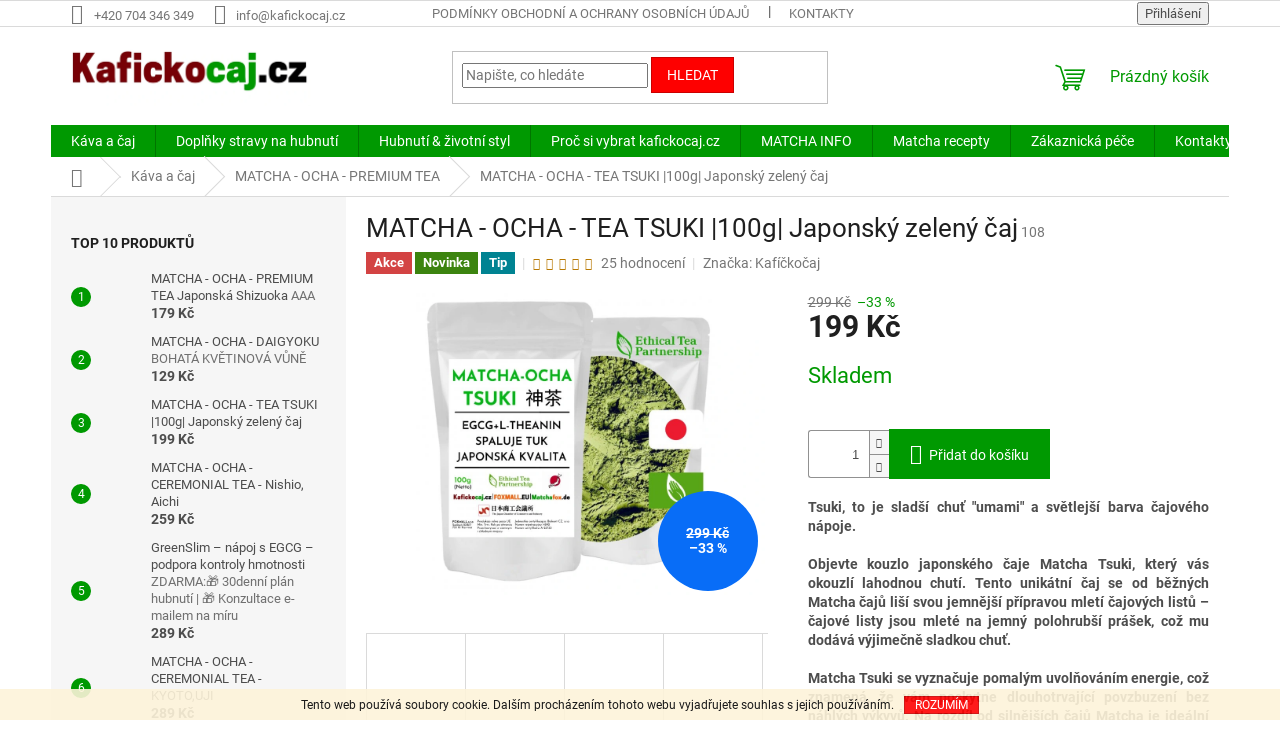

--- FILE ---
content_type: text/html; charset=utf-8
request_url: https://www.kafickocaj.cz/matcha/matcha-tea-100g-japonska-tsuki/
body_size: 31657
content:
<!doctype html><html lang="cs" dir="ltr" class="header-background-light external-fonts-loaded"><head><meta charset="utf-8" /><meta name="viewport" content="width=device-width,initial-scale=1" /><title>MATCHA - OCHA - TEA TSUKI |100g| Japonský zelený čaj</title><link rel="preconnect" href="https://cdn.myshoptet.com" /><link rel="dns-prefetch" href="https://cdn.myshoptet.com" /><link rel="preload" href="https://cdn.myshoptet.com/prj/dist/master/cms/libs/jquery/jquery-1.11.3.min.js" as="script" /><link href="https://cdn.myshoptet.com/prj/dist/master/cms/templates/frontend_templates/shared/css/font-face/roboto.css" rel="stylesheet"><link href="https://cdn.myshoptet.com/prj/dist/master/shop/dist/font-shoptet-11.css.62c94c7785ff2cea73b2.css" rel="stylesheet"><script>
dataLayer = [];
dataLayer.push({'shoptet' : {
    "pageId": 705,
    "pageType": "productDetail",
    "currency": "CZK",
    "currencyInfo": {
        "decimalSeparator": ",",
        "exchangeRate": 1,
        "priceDecimalPlaces": 0,
        "symbol": "K\u010d",
        "symbolLeft": 0,
        "thousandSeparator": " "
    },
    "language": "cs",
    "projectId": 159897,
    "product": {
        "id": 54,
        "guid": "d4a4df87-9164-11e7-819d-002590dc5efc",
        "hasVariants": false,
        "codes": [
            {
                "code": 108
            }
        ],
        "code": "108",
        "name": "MATCHA - OCHA - TEA TSUKI |100g| Japonsk\u00fd zelen\u00fd \u010daj",
        "appendix": "",
        "weight": 0,
        "manufacturer": "Kaf\u00ed\u010dko\u010daj",
        "manufacturerGuid": "1EF5332711346A38A326DA0BA3DED3EE",
        "currentCategory": "K\u00e1va a \u010daj | MATCHA - OCHA - PREMIUM TEA",
        "currentCategoryGuid": "31b9e5f7-7071-11e7-819d-002590dc5efc",
        "defaultCategory": "K\u00e1va a \u010daj",
        "defaultCategoryGuid": "d797677e-22a8-11ec-a39f-002590dc5efc",
        "currency": "CZK",
        "priceWithVat": 199
    },
    "cartInfo": {
        "id": null,
        "freeShipping": false,
        "freeShippingFrom": 5000,
        "leftToFreeGift": {
            "formattedPrice": "0 K\u010d",
            "priceLeft": 0
        },
        "freeGift": false,
        "leftToFreeShipping": {
            "priceLeft": 5000,
            "dependOnRegion": 0,
            "formattedPrice": "5 000 K\u010d"
        },
        "discountCoupon": [],
        "getNoBillingShippingPrice": {
            "withoutVat": 0,
            "vat": 0,
            "withVat": 0
        },
        "cartItems": [],
        "taxMode": "ORDINARY"
    },
    "cart": [],
    "customer": {
        "priceRatio": 1,
        "priceListId": 1,
        "groupId": null,
        "registered": false,
        "mainAccount": false
    }
}});
</script>

<!-- Google Tag Manager -->
<script>(function(w,d,s,l,i){w[l]=w[l]||[];w[l].push({'gtm.start':
new Date().getTime(),event:'gtm.js'});var f=d.getElementsByTagName(s)[0],
j=d.createElement(s),dl=l!='dataLayer'?'&l='+l:'';j.async=true;j.src=
'https://www.googletagmanager.com/gtm.js?id='+i+dl;f.parentNode.insertBefore(j,f);
})(window,document,'script','dataLayer','GTM-56MS9JW');</script>
<!-- End Google Tag Manager -->

<meta property="og:type" content="website"><meta property="og:site_name" content="kafickocaj.cz"><meta property="og:url" content="https://www.kafickocaj.cz/matcha/matcha-tea-100g-japonska-tsuki/"><meta property="og:title" content="MATCHA - OCHA - TEA TSUKI |100g| Japonský zelený čaj"><meta name="author" content="kafickocaj.cz"><meta name="web_author" content="Shoptet.cz"><meta name="dcterms.rightsHolder" content="www.kafickocaj.cz"><meta name="robots" content="index,follow"><meta property="og:image" content="https://cdn.myshoptet.com/usr/www.kafickocaj.cz/user/shop/big/54_untitled-design--23.png?6691812e"><meta property="og:description" content="Tato čistě a hezky vonící matcha je vhodná k přípravě Vašich oblíbených drinků, smoothies, latté a jiných míchaných nápojů.   Připravíte také výborné palačinky, dezerty, zmrzlinu, brownies a mnoho dalšího, inspirujte se v našich receptech zde : Ty nejlepší matcha recepty  Tato Matcha je vypěstována speciálně pro…"><meta name="description" content="Tato čistě a hezky vonící matcha je vhodná k přípravě Vašich oblíbených drinků, smoothies, latté a jiných míchaných nápojů.   Připravíte také výborné palačinky, dezerty, zmrzlinu, brownies a mnoho dalšího, inspirujte se v našich receptech zde : Ty nejlepší matcha recepty  Tato Matcha je vypěstována speciálně pro…"><meta name="google-site-verification" content="122288933"><meta property="product:price:amount" content="199"><meta property="product:price:currency" content="CZK"><style>:root {--color-primary: #009901;--color-primary-h: 120;--color-primary-s: 100%;--color-primary-l: 30%;--color-primary-hover: #32cb00;--color-primary-hover-h: 105;--color-primary-hover-s: 100%;--color-primary-hover-l: 40%;--color-secondary: #009901;--color-secondary-h: 120;--color-secondary-s: 100%;--color-secondary-l: 30%;--color-secondary-hover: #32cb00;--color-secondary-hover-h: 105;--color-secondary-hover-s: 100%;--color-secondary-hover-l: 40%;--color-tertiary: #fe0000;--color-tertiary-h: 0;--color-tertiary-s: 100%;--color-tertiary-l: 50%;--color-tertiary-hover: #cb0000;--color-tertiary-hover-h: 0;--color-tertiary-hover-s: 100%;--color-tertiary-hover-l: 40%;--color-header-background: #ffffff;--template-font: "Roboto";--template-headings-font: "Roboto";--header-background-url: none;--cookies-notice-background: #1A1937;--cookies-notice-color: #F8FAFB;--cookies-notice-button-hover: #f5f5f5;--cookies-notice-link-hover: #27263f;--templates-update-management-preview-mode-content: "Náhled aktualizací šablony je aktivní pro váš prohlížeč."}</style>
    
    <link href="https://cdn.myshoptet.com/prj/dist/master/shop/dist/main-11.less.fcb4a42d7bd8a71b7ee2.css" rel="stylesheet" />
                <link href="https://cdn.myshoptet.com/prj/dist/master/shop/dist/mobile-header-v1-11.less.1ee105d41b5f713c21aa.css" rel="stylesheet" />
    
    <script>var shoptet = shoptet || {};</script>
    <script src="https://cdn.myshoptet.com/prj/dist/master/shop/dist/main-3g-header.js.05f199e7fd2450312de2.js"></script>
<!-- User include --><!-- project html code header -->
<!-- Google tag (gtag.js) -->
<script async src="https://www.googletagmanager.com/gtag/js?id=G-XG9KR4BM5E"></script>
<script>
  window.dataLayer = window.dataLayer || [];
  function gtag(){dataLayer.push(arguments);}
  gtag('js', new Date());

  gtag('config', 'G-XG9KR4BM5E');
</script>


<!-- Smartsupp Live Chat script -->
<script type="text/javascript">
var _smartsupp = _smartsupp || {};
_smartsupp.key = 'dcb64dd7eaaebebec96eee007b285a10d3091d2e';
window.smartsupp||(function(d) {
	var s,c,o=smartsupp=function(){ o._.push(arguments)};o._=[];
	s=d.getElementsByTagName('script')[0];c=d.createElement('script');
	c.type='text/javascript';c.charset='utf-8';c.async=true;
	c.src='//www.smartsuppchat.com/loader.js?';s.parentNode.insertBefore(c,s);
})(document);
</script>


<!-- Facebook Pixel Code -->
<script>
  !function(f,b,e,v,n,t,s)
  {if(f.fbq)return;n=f.fbq=function(){n.callMethod?
  n.callMethod.apply(n,arguments):n.queue.push(arguments)};
  if(!f._fbq)f._fbq=n;n.push=n;n.loaded=!0;n.version='2.0';
  n.queue=[];t=b.createElement(e);t.async=!0;
  t.src=v;s=b.getElementsByTagName(e)[0];
  s.parentNode.insertBefore(t,s)}(window, document,'script',
  'https://connect.facebook.net/en_US/fbevents.js');
  fbq('init', '504375179898194');
  fbq('track', 'PageView');
</script>
<noscript><img height="1" width="1" style="display:none"
  src="https://www.facebook.com/tr?id=504375179898194&ev=PageView&noscript=1"
/></noscript>
<!-- End Facebook Pixel Code -->

<script type="text/javascript">
/* <![CDATA[ */
var seznam_retargeting_id = 54272;
/* ]]> */
</script>
<script type="text/javascript" src="//c.imedia.cz/js/retargeting.js"></script>

<!-- /User include --><link rel="shortcut icon" href="/favicon.ico" type="image/x-icon" /><link rel="canonical" href="https://www.kafickocaj.cz/kava-a-caj/matcha-tea-100g-japonska-tsuki/" /><style>/* custom background */@media (min-width: 992px) {body {background-position: top center;background-repeat: no-repeat;background-attachment: scroll;}}</style>    <!-- Global site tag (gtag.js) - Google Analytics -->
    <script async src="https://www.googletagmanager.com/gtag/js?id=G-CEYB2L7D6P"></script>
    <script>
        
        window.dataLayer = window.dataLayer || [];
        function gtag(){dataLayer.push(arguments);}
        

        
        gtag('js', new Date());

        
                gtag('config', 'G-CEYB2L7D6P', {"groups":"GA4","send_page_view":false,"content_group":"productDetail","currency":"CZK","page_language":"cs"});
        
                gtag('config', 'AW-844307434');
        
        
        
        
        
                    gtag('event', 'page_view', {"send_to":"GA4","page_language":"cs","content_group":"productDetail","currency":"CZK"});
        
                gtag('set', 'currency', 'CZK');

        gtag('event', 'view_item', {
            "send_to": "UA",
            "items": [
                {
                    "id": "108",
                    "name": "MATCHA - OCHA - TEA TSUKI |100g| Japonsk\u00fd zelen\u00fd \u010daj",
                    "category": "K\u00e1va a \u010daj",
                                        "brand": "Kaf\u00ed\u010dko\u010daj",
                                                            "price": 199
                }
            ]
        });
        
        
        
        
        
                    gtag('event', 'view_item', {"send_to":"GA4","page_language":"cs","content_group":"productDetail","value":199,"currency":"CZK","items":[{"item_id":"108","item_name":"MATCHA - OCHA - TEA TSUKI |100g| Japonsk\u00fd zelen\u00fd \u010daj","item_brand":"Kaf\u00ed\u010dko\u010daj","item_category":"K\u00e1va a \u010daj","price":199,"quantity":1,"index":0}]});
        
        
        
        
        
        
        
        document.addEventListener('DOMContentLoaded', function() {
            if (typeof shoptet.tracking !== 'undefined') {
                for (var id in shoptet.tracking.bannersList) {
                    gtag('event', 'view_promotion', {
                        "send_to": "UA",
                        "promotions": [
                            {
                                "id": shoptet.tracking.bannersList[id].id,
                                "name": shoptet.tracking.bannersList[id].name,
                                "position": shoptet.tracking.bannersList[id].position
                            }
                        ]
                    });
                }
            }

            shoptet.consent.onAccept(function(agreements) {
                if (agreements.length !== 0) {
                    console.debug('gtag consent accept');
                    var gtagConsentPayload =  {
                        'ad_storage': agreements.includes(shoptet.config.cookiesConsentOptPersonalisation)
                            ? 'granted' : 'denied',
                        'analytics_storage': agreements.includes(shoptet.config.cookiesConsentOptAnalytics)
                            ? 'granted' : 'denied',
                                                                                                'ad_user_data': agreements.includes(shoptet.config.cookiesConsentOptPersonalisation)
                            ? 'granted' : 'denied',
                        'ad_personalization': agreements.includes(shoptet.config.cookiesConsentOptPersonalisation)
                            ? 'granted' : 'denied',
                        };
                    console.debug('update consent data', gtagConsentPayload);
                    gtag('consent', 'update', gtagConsentPayload);
                    dataLayer.push(
                        { 'event': 'update_consent' }
                    );
                }
            });
        });
    </script>
</head><body class="desktop id-705 in-matcha template-11 type-product type-detail multiple-columns-body columns-3 ums_forms_redesign--off ums_a11y_category_page--on ums_discussion_rating_forms--off ums_flags_display_unification--on ums_a11y_login--on mobile-header-version-1"><noscript>
    <style>
        #header {
            padding-top: 0;
            position: relative !important;
            top: 0;
        }
        .header-navigation {
            position: relative !important;
        }
        .overall-wrapper {
            margin: 0 !important;
        }
        body:not(.ready) {
            visibility: visible !important;
        }
    </style>
    <div class="no-javascript">
        <div class="no-javascript__title">Musíte změnit nastavení vašeho prohlížeče</div>
        <div class="no-javascript__text">Podívejte se na: <a href="https://www.google.com/support/bin/answer.py?answer=23852">Jak povolit JavaScript ve vašem prohlížeči</a>.</div>
        <div class="no-javascript__text">Pokud používáte software na blokování reklam, může být nutné povolit JavaScript z této stránky.</div>
        <div class="no-javascript__text">Děkujeme.</div>
    </div>
</noscript>

        <div id="fb-root"></div>
        <script>
            window.fbAsyncInit = function() {
                FB.init({
//                    appId            : 'your-app-id',
                    autoLogAppEvents : true,
                    xfbml            : true,
                    version          : 'v19.0'
                });
            };
        </script>
        <script async defer crossorigin="anonymous" src="https://connect.facebook.net/cs_CZ/sdk.js"></script>
<!-- Google Tag Manager (noscript) -->
<noscript><iframe src="https://www.googletagmanager.com/ns.html?id=GTM-56MS9JW"
height="0" width="0" style="display:none;visibility:hidden"></iframe></noscript>
<!-- End Google Tag Manager (noscript) -->

    <div class="cookie-ag-wrap">
        <div class="site-msg cookies" data-testid="cookiePopup" data-nosnippet>
            <form action="">
                Tento web používá soubory cookie. Dalším procházením tohoto webu vyjadřujete souhlas s jejich používáním.
                <button type="submit" class="btn btn-xs btn-default CookiesOK" data-cookie-notice-ttl="14" data-testid="buttonCookieSubmit">Rozumím</button>
            </form>
        </div>
            </div>
<a href="#content" class="skip-link sr-only">Přejít na obsah</a><div class="overall-wrapper"><div class="user-action"><div class="container">
    <div class="user-action-in">
                    <div id="login" class="user-action-login popup-widget login-widget" role="dialog" aria-labelledby="loginHeading">
        <div class="popup-widget-inner">
                            <h2 id="loginHeading">Přihlášení k vašemu účtu</h2><div id="customerLogin"><form action="/action/Customer/Login/" method="post" id="formLoginIncluded" class="csrf-enabled formLogin" data-testid="formLogin"><input type="hidden" name="referer" value="" /><div class="form-group"><div class="input-wrapper email js-validated-element-wrapper no-label"><input type="email" name="email" class="form-control" autofocus placeholder="E-mailová adresa (např. jan@novak.cz)" data-testid="inputEmail" autocomplete="email" required /></div></div><div class="form-group"><div class="input-wrapper password js-validated-element-wrapper no-label"><input type="password" name="password" class="form-control" placeholder="Heslo" data-testid="inputPassword" autocomplete="current-password" required /><span class="no-display">Nemůžete vyplnit toto pole</span><input type="text" name="surname" value="" class="no-display" /></div></div><div class="form-group"><div class="login-wrapper"><button type="submit" class="btn btn-secondary btn-text btn-login" data-testid="buttonSubmit">Přihlásit se</button><div class="password-helper"><a href="/registrace/" data-testid="signup" rel="nofollow">Nová registrace</a><a href="/klient/zapomenute-heslo/" rel="nofollow">Zapomenuté heslo</a></div></div></div></form>
</div>                    </div>
    </div>

                            <div id="cart-widget" class="user-action-cart popup-widget cart-widget loader-wrapper" data-testid="popupCartWidget" role="dialog" aria-hidden="true">
    <div class="popup-widget-inner cart-widget-inner place-cart-here">
        <div class="loader-overlay">
            <div class="loader"></div>
        </div>
    </div>

    <div class="cart-widget-button">
        <a href="/kosik/" class="btn btn-conversion" id="continue-order-button" rel="nofollow" data-testid="buttonNextStep">Pokračovat do košíku</a>
    </div>
</div>
            </div>
</div>
</div><div class="top-navigation-bar" data-testid="topNavigationBar">

    <div class="container">

        <div class="top-navigation-contacts">
            <strong>Zákaznická podpora:</strong><a href="tel:+420704346349" class="project-phone" aria-label="Zavolat na +420704346349" data-testid="contactboxPhone"><span>+420 704 346 349</span></a><a href="mailto:info@kafickocaj.cz" class="project-email" data-testid="contactboxEmail"><span>info@kafickocaj.cz</span></a>        </div>

                            <div class="top-navigation-menu">
                <div class="top-navigation-menu-trigger"></div>
                <ul class="top-navigation-bar-menu">
                                            <li class="top-navigation-menu-item-39">
                            <a href="/obchodni-podminky-ochrany-osobnich-udaju/">Podmínky obchodní a  ochrany osobních údajů</a>
                        </li>
                                            <li class="top-navigation-menu-item-29">
                            <a href="/kontakty/">Kontakty</a>
                        </li>
                                    </ul>
                <ul class="top-navigation-bar-menu-helper"></ul>
            </div>
        
        <div class="top-navigation-tools">
            <div class="responsive-tools">
                <a href="#" class="toggle-window" data-target="search" aria-label="Hledat" data-testid="linkSearchIcon"></a>
                                                            <a href="#" class="toggle-window" data-target="login"></a>
                                                    <a href="#" class="toggle-window" data-target="navigation" aria-label="Menu" data-testid="hamburgerMenu"></a>
            </div>
                        <button class="top-nav-button top-nav-button-login toggle-window" type="button" data-target="login" aria-haspopup="dialog" aria-controls="login" aria-expanded="false" data-testid="signin"><span>Přihlášení</span></button>        </div>

    </div>

</div>
<header id="header"><div class="container navigation-wrapper">
    <div class="header-top">
        <div class="site-name-wrapper">
            <div class="site-name"><a href="/" data-testid="linkWebsiteLogo"><img src="https://cdn.myshoptet.com/usr/www.kafickocaj.cz/user/logos/kafickocaj2-1.png" alt="kafickocaj.cz" fetchpriority="low" /></a></div>        </div>
        <div class="search" itemscope itemtype="https://schema.org/WebSite">
            <meta itemprop="headline" content="MATCHA - OCHA - PREMIUM TEA"/><meta itemprop="url" content="https://www.kafickocaj.cz"/><meta itemprop="text" content="Tato čistě a hezky vonící matcha je vhodná k přípravě Vašich oblíbených drinků, smoothies, latté a jiných míchaných nápojů. Připravíte také výborné palačinky, dezerty, zmrzlinu, brownies a mnoho dalšího, inspirujte se v našich receptech zde : Ty nejlepší matcha recepty Tato Matcha je vypěstována speciálně pro..."/>            <form action="/action/ProductSearch/prepareString/" method="post"
    id="formSearchForm" class="search-form compact-form js-search-main"
    itemprop="potentialAction" itemscope itemtype="https://schema.org/SearchAction" data-testid="searchForm">
    <fieldset>
        <meta itemprop="target"
            content="https://www.kafickocaj.cz/vyhledavani/?string={string}"/>
        <input type="hidden" name="language" value="cs"/>
        
            
<input
    type="search"
    name="string"
        class="query-input form-control search-input js-search-input"
    placeholder="Napište, co hledáte"
    autocomplete="off"
    required
    itemprop="query-input"
    aria-label="Vyhledávání"
    data-testid="searchInput"
>
            <button type="submit" class="btn btn-default" data-testid="searchBtn">Hledat</button>
        
    </fieldset>
</form>
        </div>
        <div class="navigation-buttons">
                
    <a href="/kosik/" class="btn btn-icon toggle-window cart-count" data-target="cart" data-hover="true" data-redirect="true" data-testid="headerCart" rel="nofollow" aria-haspopup="dialog" aria-expanded="false" aria-controls="cart-widget">
        
                <span class="sr-only">Nákupní košík</span>
        
            <span class="cart-price visible-lg-inline-block" data-testid="headerCartPrice">
                                    Prázdný košík                            </span>
        
    
            </a>
        </div>
    </div>
    <nav id="navigation" aria-label="Hlavní menu" data-collapsible="true"><div class="navigation-in menu"><ul class="menu-level-1" role="menubar" data-testid="headerMenuItems"><li class="menu-item-763 ext" role="none"><a href="/kava-a-caj/" data-testid="headerMenuItem" role="menuitem" aria-haspopup="true" aria-expanded="false"><b>Káva a čaj</b><span class="submenu-arrow"></span></a><ul class="menu-level-2" aria-label="Káva a čaj" tabindex="-1" role="menu"><li class="menu-item-711" role="none"><a href="/kafe/" class="menu-image" data-testid="headerMenuItem" tabindex="-1" aria-hidden="true"><img src="data:image/svg+xml,%3Csvg%20width%3D%22140%22%20height%3D%22100%22%20xmlns%3D%22http%3A%2F%2Fwww.w3.org%2F2000%2Fsvg%22%3E%3C%2Fsvg%3E" alt="" aria-hidden="true" width="140" height="100"  data-src="https://cdn.myshoptet.com/usr/www.kafickocaj.cz/user/categories/thumb/kolumbie.png" fetchpriority="low" /></a><div><a href="/kafe/" data-testid="headerMenuItem" role="menuitem"><span>Kafe</span></a>
                        </div></li><li class="menu-item-705 has-third-level active" role="none"><a href="/matcha/" class="menu-image" data-testid="headerMenuItem" tabindex="-1" aria-hidden="true"><img src="data:image/svg+xml,%3Csvg%20width%3D%22140%22%20height%3D%22100%22%20xmlns%3D%22http%3A%2F%2Fwww.w3.org%2F2000%2Fsvg%22%3E%3C%2Fsvg%3E" alt="" aria-hidden="true" width="140" height="100"  data-src="https://cdn.myshoptet.com/usr/www.kafickocaj.cz/user/categories/thumb/balicek_aa_cz.png" fetchpriority="low" /></a><div><a href="/matcha/" data-testid="headerMenuItem" role="menuitem"><span>MATCHA - OCHA - PREMIUM TEA</span></a>
                                                    <ul class="menu-level-3" role="menu">
                                                                    <li class="menu-item-757" role="none">
                                        <a href="/darek-k-nakupu/" data-testid="headerMenuItem" role="menuitem">
                                            Dárek k nákupu</a>                                    </li>
                                                            </ul>
                        </div></li><li class="menu-item-765" role="none"><a href="/zeleny-caj-japonsko/" class="menu-image" data-testid="headerMenuItem" tabindex="-1" aria-hidden="true"><img src="data:image/svg+xml,%3Csvg%20width%3D%22140%22%20height%3D%22100%22%20xmlns%3D%22http%3A%2F%2Fwww.w3.org%2F2000%2Fsvg%22%3E%3C%2Fsvg%3E" alt="" aria-hidden="true" width="140" height="100"  data-src="https://cdn.myshoptet.com/usr/www.kafickocaj.cz/user/categories/thumb/bio_kukicha.png" fetchpriority="low" /></a><div><a href="/zeleny-caj-japonsko/" data-testid="headerMenuItem" role="menuitem"><span>Zelený čaj - Japonsko</span></a>
                        </div></li><li class="menu-item-768" role="none"><a href="/prislusenstvi/" class="menu-image" data-testid="headerMenuItem" tabindex="-1" aria-hidden="true"><img src="data:image/svg+xml,%3Csvg%20width%3D%22140%22%20height%3D%22100%22%20xmlns%3D%22http%3A%2F%2Fwww.w3.org%2F2000%2Fsvg%22%3E%3C%2Fsvg%3E" alt="" aria-hidden="true" width="140" height="100"  data-src="https://cdn.myshoptet.com/usr/www.kafickocaj.cz/user/categories/thumb/metlicka.jpg" fetchpriority="low" /></a><div><a href="/prislusenstvi/" data-testid="headerMenuItem" role="menuitem"><span>Příslušenství</span></a>
                        </div></li></ul></li>
<li class="menu-item-778" role="none"><a href="/doplnky-stravy/" data-testid="headerMenuItem" role="menuitem" aria-expanded="false"><b>Doplňky stravy na hubnutí</b></a></li>
<li class="menu-item-781" role="none"><a href="/hubnuti-zivotni-styl/" data-testid="headerMenuItem" role="menuitem" aria-expanded="false"><b>Hubnutí &amp; životní styl</b></a></li>
<li class="menu-item-726" role="none"><a href="/proc-si-vybrat-kafickocaj-cz/" data-testid="headerMenuItem" role="menuitem" aria-expanded="false"><b>Proč si vybrat kafickocaj.cz</b></a></li>
<li class="menu-item-717" role="none"><a href="/matcha-info/" data-testid="headerMenuItem" role="menuitem" aria-expanded="false"><b>MATCHA INFO</b></a></li>
<li class="menu-item-699" role="none"><a href="/recepty/" data-testid="headerMenuItem" role="menuitem" aria-expanded="false"><b>Matcha recepty  </b></a></li>
<li class="menu-item-738" role="none"><a href="/zakaznicka-pece/" data-testid="headerMenuItem" role="menuitem" aria-expanded="false"><b>Zákaznická péče </b></a></li>
<li class="menu-item-29" role="none"><a href="/kontakty/" data-testid="headerMenuItem" role="menuitem" aria-expanded="false"><b>Kontakty</b></a></li>
</ul>
    <ul class="navigationActions" role="menu">
                            <li role="none">
                                    <a href="/login/?backTo=%2Fmatcha%2Fmatcha-tea-100g-japonska-tsuki%2F" rel="nofollow" data-testid="signin" role="menuitem"><span>Přihlášení</span></a>
                            </li>
                        </ul>
</div><span class="navigation-close"></span></nav><div class="menu-helper" data-testid="hamburgerMenu"><span>Více</span></div>
</div></header><!-- / header -->


                    <div class="container breadcrumbs-wrapper">
            <div class="breadcrumbs navigation-home-icon-wrapper" itemscope itemtype="https://schema.org/BreadcrumbList">
                                                                            <span id="navigation-first" data-basetitle="kafickocaj.cz" itemprop="itemListElement" itemscope itemtype="https://schema.org/ListItem">
                <a href="/" itemprop="item" class="navigation-home-icon"><span class="sr-only" itemprop="name">Domů</span></a>
                <span class="navigation-bullet">/</span>
                <meta itemprop="position" content="1" />
            </span>
                                <span id="navigation-1" itemprop="itemListElement" itemscope itemtype="https://schema.org/ListItem">
                <a href="/kava-a-caj/" itemprop="item" data-testid="breadcrumbsSecondLevel"><span itemprop="name">Káva a čaj</span></a>
                <span class="navigation-bullet">/</span>
                <meta itemprop="position" content="2" />
            </span>
                                <span id="navigation-2" itemprop="itemListElement" itemscope itemtype="https://schema.org/ListItem">
                <a href="/matcha/" itemprop="item" data-testid="breadcrumbsSecondLevel"><span itemprop="name">MATCHA - OCHA - PREMIUM TEA</span></a>
                <span class="navigation-bullet">/</span>
                <meta itemprop="position" content="3" />
            </span>
                                            <span id="navigation-3" itemprop="itemListElement" itemscope itemtype="https://schema.org/ListItem" data-testid="breadcrumbsLastLevel">
                <meta itemprop="item" content="https://www.kafickocaj.cz/matcha/matcha-tea-100g-japonska-tsuki/" />
                <meta itemprop="position" content="4" />
                <span itemprop="name" data-title="MATCHA - OCHA - TEA TSUKI |100g| Japonský zelený čaj">MATCHA - OCHA - TEA TSUKI |100g| Japonský zelený čaj <span class="appendix"></span></span>
            </span>
            </div>
        </div>
    
<div id="content-wrapper" class="container content-wrapper">
    
    <div class="content-wrapper-in">
                                                <aside class="sidebar sidebar-left"  data-testid="sidebarMenu">
                                                                                                <div class="sidebar-inner">
                                                                                                        <div class="box box-bg-variant box-sm box-topProducts">        <div class="top-products-wrapper js-top10" >
        <h4><span>Top 10 produktů</span></h4>
        <ol class="top-products">
                            <li class="display-image">
                                            <a href="/kava-a-caj/japonska-matcha-tea-premium-shizuoka-kafickocaj-cz/" class="top-products-image">
                            <img src="data:image/svg+xml,%3Csvg%20width%3D%22100%22%20height%3D%22100%22%20xmlns%3D%22http%3A%2F%2Fwww.w3.org%2F2000%2Fsvg%22%3E%3C%2Fsvg%3E" alt="MATCHA - OCHA - PREMIUM TEA  Japonská Shizuoka  AAA" width="100" height="100"  data-src="https://cdn.myshoptet.com/usr/www.kafickocaj.cz/user/shop/related/118-6_matcha-ocha-premium-tea--japonska-shizuoka.png?641ae050" fetchpriority="low" />
                        </a>
                                        <a href="/kava-a-caj/japonska-matcha-tea-premium-shizuoka-kafickocaj-cz/" class="top-products-content">
                        <span class="top-products-name">  MATCHA - OCHA - PREMIUM TEA  Japonská Shizuoka <span class="product-appendix"> AAA</span></span>
                        
                                                        <strong>
                                179 Kč
                                

                            </strong>
                                                    
                    </a>
                </li>
                            <li class="display-image">
                                            <a href="/matcha/bio-matcha-ocha-daigyoku/" class="top-products-image">
                            <img src="data:image/svg+xml,%3Csvg%20width%3D%22100%22%20height%3D%22100%22%20xmlns%3D%22http%3A%2F%2Fwww.w3.org%2F2000%2Fsvg%22%3E%3C%2Fsvg%3E" alt="DAIGYOKU CZ" width="100" height="100"  data-src="https://cdn.myshoptet.com/usr/www.kafickocaj.cz/user/shop/related/183_daigyoku-cz.png?640dcde4" fetchpriority="low" />
                        </a>
                                        <a href="/matcha/bio-matcha-ocha-daigyoku/" class="top-products-content">
                        <span class="top-products-name">  MATCHA - OCHA - DAIGYOKU <span class="product-appendix"> BOHATÁ KVĚTINOVÁ VŮNĚ</span></span>
                        
                                                        <strong>
                                129 Kč
                                

                            </strong>
                                                    
                    </a>
                </li>
                            <li class="display-image">
                                            <a href="/kava-a-caj/matcha-tea-100g-japonska-tsuki/" class="top-products-image">
                            <img src="data:image/svg+xml,%3Csvg%20width%3D%22100%22%20height%3D%22100%22%20xmlns%3D%22http%3A%2F%2Fwww.w3.org%2F2000%2Fsvg%22%3E%3C%2Fsvg%3E" alt="Untitled design (23)" width="100" height="100"  data-src="https://cdn.myshoptet.com/usr/www.kafickocaj.cz/user/shop/related/54_untitled-design--23.png?6691812e" fetchpriority="low" />
                        </a>
                                        <a href="/kava-a-caj/matcha-tea-100g-japonska-tsuki/" class="top-products-content">
                        <span class="top-products-name">  MATCHA - OCHA - TEA TSUKI |100g| Japonský zelený čaj</span>
                        
                                                        <strong>
                                199 Kč
                                

                            </strong>
                                                    
                    </a>
                </li>
                            <li class="display-image">
                                            <a href="/kava-a-caj/kafickocaj-japonska-matcha-tea-ceremonial/" class="top-products-image">
                            <img src="data:image/svg+xml,%3Csvg%20width%3D%22100%22%20height%3D%22100%22%20xmlns%3D%22http%3A%2F%2Fwww.w3.org%2F2000%2Fsvg%22%3E%3C%2Fsvg%3E" alt="UJI CZ" width="100" height="100"  data-src="https://cdn.myshoptet.com/usr/www.kafickocaj.cz/user/shop/related/97-7_uji-cz.png?640cd71c" fetchpriority="low" />
                        </a>
                                        <a href="/kava-a-caj/kafickocaj-japonska-matcha-tea-ceremonial/" class="top-products-content">
                        <span class="top-products-name">  MATCHA - OCHA - CEREMONIAL TEA - Nishio, Aichi</span>
                        
                                                        <strong>
                                259 Kč
                                

                            </strong>
                                                    
                    </a>
                </li>
                            <li class="display-image">
                                            <a href="/doplnky-stravy/greenslim-napoj-s-egcg-podpora-kontroly-hmotnosti/" class="top-products-image">
                            <img src="data:image/svg+xml,%3Csvg%20width%3D%22100%22%20height%3D%22100%22%20xmlns%3D%22http%3A%2F%2Fwww.w3.org%2F2000%2Fsvg%22%3E%3C%2Fsvg%3E" alt="100%BIOMATCHA (15)" width="100" height="100"  data-src="https://cdn.myshoptet.com/usr/www.kafickocaj.cz/user/shop/related/193_100-biomatcha--15.png?6952abd8" fetchpriority="low" />
                        </a>
                                        <a href="/doplnky-stravy/greenslim-napoj-s-egcg-podpora-kontroly-hmotnosti/" class="top-products-content">
                        <span class="top-products-name">  GreenSlim – nápoj s EGCG – podpora kontroly hmotnosti <span class="product-appendix"> ZDARMA:🎁 30denní plán hubnutí | 🎁 Konzultace e-mailem na míru</span></span>
                        
                                                        <strong>
                                289 Kč
                                

                            </strong>
                                                    
                    </a>
                </li>
                            <li class="display-image">
                                            <a href="/matcha/matcha-ocha-ceremonial-tea-kyoto-uji/" class="top-products-image">
                            <img src="data:image/svg+xml,%3Csvg%20width%3D%22100%22%20height%3D%22100%22%20xmlns%3D%22http%3A%2F%2Fwww.w3.org%2F2000%2Fsvg%22%3E%3C%2Fsvg%3E" alt="matcha ceremonial kafickocaj Kyoto Uji" width="100" height="100"  data-src="https://cdn.myshoptet.com/usr/www.kafickocaj.cz/user/shop/related/190-1_matcha-ceremonial-kafickocaj-kyoto-uji.png?69382d9f" fetchpriority="low" />
                        </a>
                                        <a href="/matcha/matcha-ocha-ceremonial-tea-kyoto-uji/" class="top-products-content">
                        <span class="top-products-name">  MATCHA - OCHA - CEREMONIAL TEA - KYOTO,UJI</span>
                        
                                                        <strong>
                                289 Kč
                                

                            </strong>
                                                    
                    </a>
                </li>
                    </ol>
    </div>
</div>
                                                                                                            <div class="box box-bg-default box-sm box-login">    <h4><span>Přihlášení</span></h4>
            <form action="/action/Customer/Login/" method="post" id="formLogin" class="csrf-enabled formLogin" data-testid="formLogin"><input type="hidden" name="referer" value="" /><div class="form-group"><div class="input-wrapper email js-validated-element-wrapper no-label"><input type="email" name="email" class="form-control" placeholder="E-mailová adresa (např. jan@novak.cz)" data-testid="inputEmail" autocomplete="email" required /></div></div><div class="form-group"><div class="input-wrapper password js-validated-element-wrapper no-label"><input type="password" name="password" class="form-control" placeholder="Heslo" data-testid="inputPassword" autocomplete="current-password" required /><span class="no-display">Nemůžete vyplnit toto pole</span><input type="text" name="surname" value="" class="no-display" /></div></div><div class="form-group"><div class="login-wrapper"><button type="submit" class="btn btn-secondary btn-text btn-login" data-testid="buttonSubmit">Přihlásit se</button><div class="password-helper"><a href="/registrace/" data-testid="signup" rel="nofollow">Nová registrace</a><a href="/klient/zapomenute-heslo/" rel="nofollow">Zapomenuté heslo</a></div></div></div></form>
    </div>
                                                                                                            <div class="box box-bg-variant box-sm box-productRating">    <h4>
        <span>
                            Hodnocení zákazníků
                    </span>
    </h4>

    <div class="rate-wrapper">
            
    <div class="votes-wrap simple-vote">

            <div class="vote-wrap" data-testid="gridRating">
                            <a href="/doplnky-stravy/greenslim-napoj-s-egcg-podpora-kontroly-hmotnosti/">
                                    <div class="vote-header">
                <span class="vote-pic">
                                                                        <img src="data:image/svg+xml,%3Csvg%20width%3D%2260%22%20height%3D%2260%22%20xmlns%3D%22http%3A%2F%2Fwww.w3.org%2F2000%2Fsvg%22%3E%3C%2Fsvg%3E" alt="GreenSlim – nápoj s EGCG – podpora kontroly hmotnosti  ZDARMA:🎁 30denní plán hubnutí | 🎁 Konzultace e-mailem na míru" width="60" height="60"  data-src="https://cdn.myshoptet.com/usr/www.kafickocaj.cz/user/shop/related/193_100-biomatcha--15.png?6952abd8" fetchpriority="low" />
                                                            </span>
                <span class="vote-summary">
                                                                <span class="vote-product-name vote-product-name--nowrap">
                              GreenSlim – nápoj s EGCG – podpora kontroly hmotnosti <span class="product-appendix"> ZDARMA:🎁 30denní plán hubnutí | 🎁 Konzultace e-mailem na míru</span>                        </span>
                                        <span class="vote-rating">
                        <span class="stars" data-testid="gridStars">
                                                                                                <span class="star star-on"></span>
                                                                                                                                <span class="star star-on"></span>
                                                                                                                                <span class="star star-on"></span>
                                                                                                                                <span class="star star-on"></span>
                                                                                                                                <span class="star star-on"></span>
                                                                                    </span>
                        <span class="vote-delimeter">|</span>
                                                                                <span class="vote-name vote-name--nowrap" data-testid="textRatingAuthor">
                            <span>Andrea</span>
                        </span>
                    
                                                </span>
                </span>
            </div>

            <div class="vote-content" data-testid="textRating">
                                                                                                    super :)
                            </div>
            </a>
                    </div>
            <div class="vote-wrap" data-testid="gridRating">
                            <a href="/doplnky-stravy/greenslim-napoj-s-egcg-podpora-kontroly-hmotnosti/">
                                    <div class="vote-header">
                <span class="vote-pic">
                                                                        <img src="data:image/svg+xml,%3Csvg%20width%3D%2260%22%20height%3D%2260%22%20xmlns%3D%22http%3A%2F%2Fwww.w3.org%2F2000%2Fsvg%22%3E%3C%2Fsvg%3E" alt="GreenSlim – nápoj s EGCG – podpora kontroly hmotnosti  ZDARMA:🎁 30denní plán hubnutí | 🎁 Konzultace e-mailem na míru" width="60" height="60"  data-src="https://cdn.myshoptet.com/usr/www.kafickocaj.cz/user/shop/related/193_100-biomatcha--15.png?6952abd8" fetchpriority="low" />
                                                            </span>
                <span class="vote-summary">
                                                                <span class="vote-product-name vote-product-name--nowrap">
                              GreenSlim – nápoj s EGCG – podpora kontroly hmotnosti <span class="product-appendix"> ZDARMA:🎁 30denní plán hubnutí | 🎁 Konzultace e-mailem na míru</span>                        </span>
                                        <span class="vote-rating">
                        <span class="stars" data-testid="gridStars">
                                                                                                <span class="star star-on"></span>
                                                                                                                                <span class="star star-on"></span>
                                                                                                                                <span class="star star-on"></span>
                                                                                                                                <span class="star star-on"></span>
                                                                                                                                <span class="star star-on"></span>
                                                                                    </span>
                        <span class="vote-delimeter">|</span>
                                                                                <span class="vote-name vote-name--nowrap" data-testid="textRatingAuthor">
                            <span>Anna</span>
                        </span>
                    
                                                </span>
                </span>
            </div>

            <div class="vote-content" data-testid="textRating">
                                                                                                    Překvapilo mě to. Chuť je příjemná, není přeslazená a oceňuji, že je bez cukru.  Nečekala jsem žádné zázraky přes noc, ale po pár týdnech jsem měla méně chuti na sladké a váha šla dolů. Se vším co jsem potřebovala poradili, takže doporučuji.
                            </div>
            </a>
                    </div>
            <div class="vote-wrap" data-testid="gridRating">
                            <a href="/kava-a-caj/japonska-matcha-tea-premium-shizuoka-kafickocaj-cz/">
                                    <div class="vote-header">
                <span class="vote-pic">
                                                                        <img src="data:image/svg+xml,%3Csvg%20width%3D%2260%22%20height%3D%2260%22%20xmlns%3D%22http%3A%2F%2Fwww.w3.org%2F2000%2Fsvg%22%3E%3C%2Fsvg%3E" alt="MATCHA - OCHA - PREMIUM TEA  Japonská Shizuoka  AAA" width="60" height="60"  data-src="https://cdn.myshoptet.com/usr/www.kafickocaj.cz/user/shop/related/118-6_matcha-ocha-premium-tea--japonska-shizuoka.png?641ae050" fetchpriority="low" />
                                                            </span>
                <span class="vote-summary">
                                                                <span class="vote-product-name vote-product-name--nowrap">
                              MATCHA - OCHA - PREMIUM TEA  Japonská Shizuoka <span class="product-appendix"> AAA</span>                        </span>
                                        <span class="vote-rating">
                        <span class="stars" data-testid="gridStars">
                                                                                                <span class="star star-on"></span>
                                                                                                                                <span class="star star-on"></span>
                                                                                                                                <span class="star star-on"></span>
                                                                                                                                <span class="star star-on"></span>
                                                                                                                                <span class="star star-on"></span>
                                                                                    </span>
                        <span class="vote-delimeter">|</span>
                                                                                <span class="vote-name vote-name--nowrap" data-testid="textRatingAuthor">
                            <span>Kocourkova Ivča</span>
                        </span>
                    
                                                </span>
                </span>
            </div>

            <div class="vote-content" data-testid="textRating">
                                                                                                    Skvělá chuť, dcera ji má moc ráda. Rychlé dodání a skvělá komunikace 😉
                            </div>
            </a>
                    </div>
    </div>

    </div>
</div>
                                                                                            </div>
                                                            </aside>
                            <main id="content" class="content narrow">
                            
<div class="p-detail" itemscope itemtype="https://schema.org/Product">

    
    <meta itemprop="name" content="MATCHA - OCHA - TEA TSUKI |100g| Japonský zelený čaj" />
    <meta itemprop="category" content="Úvodní stránka &gt; Káva a čaj &gt; MATCHA - OCHA - PREMIUM TEA &gt; MATCHA - OCHA - TEA TSUKI |100g| Japonský zelený čaj" />
    <meta itemprop="url" content="https://www.kafickocaj.cz/kava-a-caj/matcha-tea-100g-japonska-tsuki/" />
    <meta itemprop="image" content="https://cdn.myshoptet.com/usr/www.kafickocaj.cz/user/shop/big/54_untitled-design--23.png?6691812e" />
            <meta itemprop="description" content="Tsuki, to je sladší chuť &quot;umami&quot; a světlejší barva čajového nápoje.&amp;nbsp;
Objevte kouzlo japonského čaje Matcha Tsuki, který vás okouzlí lahodnou chutí. Tento unikátní čaj se od běžných Matcha čajů liší svou jemnější přípravou mletí čajových listů – čajové listy jsou mleté na jemný polohrubší prášek, což mu dodává výjimečně sladkou chuť. 
Matcha Tsuki se vyznačuje pomalým uvolňováním energie, což znamená, že vám poskytne dlouhotrvající povzbuzení bez náhlých výkyvů. Na rozdíl od silnějších čajů Matcha je ideální pro každodenní pití i pro ty, kteří jinak nemohou pít čaj Matcha tak často.&amp;nbsp; Dopřejte si tento čaj kdykoli během dne a užívejte si harmonii, kterou vám přináší.
Čaj TSUKI je jemnější, čajové listy přirozeně obsahují méně kofeinu,&amp;nbsp; je vhodný pro pravidelné, každodenní pití. Dokonalý společník, který vám pomůže spalovat tuky.
Skvěle se hodí i pro přípravu kulinářských specialit a pečení různých dobrot.
Vyznačuje se výraznou chutí umami&amp;nbsp; z aminokyseliny L-theaninu. Tento čaj je sladší než běžné čaje Matcha.
Čajové lísty se melou tradičním způsobem, nejsou průmyslově zpracovány.
NOVINKA - TENTO MĚSÍC - Množstevní slevy&amp;nbsp;
Nakup levněji než obvykle



Při nákupu
Sleva


od 2 ks
5%


od 3 ks
10%


od 4 ks
15%



&amp;nbsp;
1 šálek čaje = 1g - 2g
Jak Vám čaj Matcha pomůže zhubnout? To se dozvíte po kliknutí na tento odkaz." />
                <span class="js-hidden" itemprop="manufacturer" itemscope itemtype="https://schema.org/Organization">
            <meta itemprop="name" content="Kafíčkočaj" />
        </span>
        <span class="js-hidden" itemprop="brand" itemscope itemtype="https://schema.org/Brand">
            <meta itemprop="name" content="Kafíčkočaj" />
        </span>
                            <meta itemprop="gtin13" content="7435413056000" />            
        <div class="p-detail-inner">

        <div class="p-detail-inner-header">
            <h1>
                  MATCHA - OCHA - TEA TSUKI |100g| Japonský zelený čaj            </h1>

                <span class="p-code">
        <span class="p-code-label">Kód:</span>
                    <span>108</span>
            </span>
        </div>

        <form action="/action/Cart/addCartItem/" method="post" id="product-detail-form" class="pr-action csrf-enabled" data-testid="formProduct">

            <meta itemprop="productID" content="54" /><meta itemprop="identifier" content="d4a4df87-9164-11e7-819d-002590dc5efc" /><span itemprop="aggregateRating" itemscope itemtype="https://schema.org/AggregateRating"><meta itemprop="bestRating" content="5" /><meta itemprop="worstRating" content="1" /><meta itemprop="ratingValue" content="5" /><meta itemprop="ratingCount" content="25" /></span><meta itemprop="sku" content="108" /><span itemprop="offers" itemscope itemtype="https://schema.org/Offer"><link itemprop="availability" href="https://schema.org/InStock" /><meta itemprop="url" content="https://www.kafickocaj.cz/kava-a-caj/matcha-tea-100g-japonska-tsuki/" /><meta itemprop="price" content="199.00" /><meta itemprop="priceCurrency" content="CZK" /><link itemprop="itemCondition" href="https://schema.org/NewCondition" /></span><input type="hidden" name="productId" value="54" /><input type="hidden" name="priceId" value="72" /><input type="hidden" name="language" value="cs" />

            <div class="row product-top">

                <div class="col-xs-12">

                    <div class="p-detail-info">
                                                    
                <div class="flags flags-default flags-inline">            <span class="flag flag-action">
            Akce
    </span>
    <span class="flag flag-new">
            Novinka
    </span>
    <span class="flag flag-tip">
            Tip
    </span>
        
                
            </div>
    

    
                        
                                    <div class="stars-wrapper">
            
<span class="stars star-list">
                                                <a class="star star-on show-tooltip show-ratings" title="    Hodnocení:
            5/5
    "
                   href="#ratingTab" data-toggle="tab" data-external="1" data-force-scroll="1"></a>
                    
                                                <a class="star star-on show-tooltip show-ratings" title="    Hodnocení:
            5/5
    "
                   href="#ratingTab" data-toggle="tab" data-external="1" data-force-scroll="1"></a>
                    
                                                <a class="star star-on show-tooltip show-ratings" title="    Hodnocení:
            5/5
    "
                   href="#ratingTab" data-toggle="tab" data-external="1" data-force-scroll="1"></a>
                    
                                                <a class="star star-on show-tooltip show-ratings" title="    Hodnocení:
            5/5
    "
                   href="#ratingTab" data-toggle="tab" data-external="1" data-force-scroll="1"></a>
                    
                                                <a class="star star-on show-tooltip show-ratings" title="    Hodnocení:
            5/5
    "
                   href="#ratingTab" data-toggle="tab" data-external="1" data-force-scroll="1"></a>
                    
    </span>
            <a class="stars-label" href="#ratingTab" data-toggle="tab" data-external="1" data-force-scroll="1">
                                25 hodnocení
                    </a>
        </div>
    
                                                    <div><a href="/kafickocaj/" data-testid="productCardBrandName">Značka: <span>Kafíčkočaj</span></a></div>
                        
                    </div>

                </div>

                <div class="col-xs-12 col-lg-6 p-image-wrapper">

                    
                    <div class="p-image" style="" data-testid="mainImage">

                        

    

    <div class="flags flags-extra">
      
                
                                                                              
            <span class="flag flag-discount">
                                                                    <span class="price-standard">
                                            <span>299 Kč</span>
                        </span>
                                                                                                            <span class="price-save">
            
                        
                &ndash;33 %
        </span>
                                    </span>
              </div>

                        

<a href="https://cdn.myshoptet.com/usr/www.kafickocaj.cz/user/shop/big/54_untitled-design--23.png?6691812e" class="p-main-image cloud-zoom" data-href="https://cdn.myshoptet.com/usr/www.kafickocaj.cz/user/shop/orig/54_untitled-design--23.png?6691812e"><img src="https://cdn.myshoptet.com/usr/www.kafickocaj.cz/user/shop/big/54_untitled-design--23.png?6691812e" alt="Untitled design (23)" width="1024" height="768"  fetchpriority="high" />
</a>                    </div>

                    
    <div class="p-thumbnails-wrapper">

        <div class="p-thumbnails">

            <div class="p-thumbnails-inner">

                <div>
                                                                                        <a href="https://cdn.myshoptet.com/usr/www.kafickocaj.cz/user/shop/big/54_untitled-design--23.png?6691812e" class="p-thumbnail highlighted">
                            <img src="data:image/svg+xml,%3Csvg%20width%3D%22100%22%20height%3D%22100%22%20xmlns%3D%22http%3A%2F%2Fwww.w3.org%2F2000%2Fsvg%22%3E%3C%2Fsvg%3E" alt="Untitled design (23)" width="100" height="100"  data-src="https://cdn.myshoptet.com/usr/www.kafickocaj.cz/user/shop/related/54_untitled-design--23.png?6691812e" fetchpriority="low" />
                        </a>
                        <a href="https://cdn.myshoptet.com/usr/www.kafickocaj.cz/user/shop/big/54_untitled-design--23.png?6691812e" class="cbox-gal" data-gallery="lightbox[gallery]" data-alt="Untitled design (23)"></a>
                                                                    <a href="https://cdn.myshoptet.com/usr/www.kafickocaj.cz/user/shop/big/54-3_matcha-zazvor.jpg?5b0bca9a" class="p-thumbnail">
                            <img src="data:image/svg+xml,%3Csvg%20width%3D%22100%22%20height%3D%22100%22%20xmlns%3D%22http%3A%2F%2Fwww.w3.org%2F2000%2Fsvg%22%3E%3C%2Fsvg%3E" alt="matcha zazvor" width="100" height="100"  data-src="https://cdn.myshoptet.com/usr/www.kafickocaj.cz/user/shop/related/54-3_matcha-zazvor.jpg?5b0bca9a" fetchpriority="low" />
                        </a>
                        <a href="https://cdn.myshoptet.com/usr/www.kafickocaj.cz/user/shop/big/54-3_matcha-zazvor.jpg?5b0bca9a" class="cbox-gal" data-gallery="lightbox[gallery]" data-alt="matcha zazvor"></a>
                                                                    <a href="https://cdn.myshoptet.com/usr/www.kafickocaj.cz/user/shop/big/54_medove-matcha-palacinky.jpg?59ad39f6" class="p-thumbnail">
                            <img src="data:image/svg+xml,%3Csvg%20width%3D%22100%22%20height%3D%22100%22%20xmlns%3D%22http%3A%2F%2Fwww.w3.org%2F2000%2Fsvg%22%3E%3C%2Fsvg%3E" alt="medove matcha palacinky" width="100" height="100"  data-src="https://cdn.myshoptet.com/usr/www.kafickocaj.cz/user/shop/related/54_medove-matcha-palacinky.jpg?59ad39f6" fetchpriority="low" />
                        </a>
                        <a href="https://cdn.myshoptet.com/usr/www.kafickocaj.cz/user/shop/big/54_medove-matcha-palacinky.jpg?59ad39f6" class="cbox-gal" data-gallery="lightbox[gallery]" data-alt="medove matcha palacinky"></a>
                                                                    <a href="https://cdn.myshoptet.com/usr/www.kafickocaj.cz/user/shop/big/54-1_47-matcha-peach-kale-smoothie.jpg?59ad39f7" class="p-thumbnail">
                            <img src="data:image/svg+xml,%3Csvg%20width%3D%22100%22%20height%3D%22100%22%20xmlns%3D%22http%3A%2F%2Fwww.w3.org%2F2000%2Fsvg%22%3E%3C%2Fsvg%3E" alt="47 matcha peach kale smoothie" width="100" height="100"  data-src="https://cdn.myshoptet.com/usr/www.kafickocaj.cz/user/shop/related/54-1_47-matcha-peach-kale-smoothie.jpg?59ad39f7" fetchpriority="low" />
                        </a>
                        <a href="https://cdn.myshoptet.com/usr/www.kafickocaj.cz/user/shop/big/54-1_47-matcha-peach-kale-smoothie.jpg?59ad39f7" class="cbox-gal" data-gallery="lightbox[gallery]" data-alt="47 matcha peach kale smoothie"></a>
                                                                    <a href="https://cdn.myshoptet.com/usr/www.kafickocaj.cz/user/shop/big/54-2_matcha-bila-cokolada.jpg?59ad39f7" class="p-thumbnail">
                            <img src="data:image/svg+xml,%3Csvg%20width%3D%22100%22%20height%3D%22100%22%20xmlns%3D%22http%3A%2F%2Fwww.w3.org%2F2000%2Fsvg%22%3E%3C%2Fsvg%3E" alt="matcha bila cokolada" width="100" height="100"  data-src="https://cdn.myshoptet.com/usr/www.kafickocaj.cz/user/shop/related/54-2_matcha-bila-cokolada.jpg?59ad39f7" fetchpriority="low" />
                        </a>
                        <a href="https://cdn.myshoptet.com/usr/www.kafickocaj.cz/user/shop/big/54-2_matcha-bila-cokolada.jpg?59ad39f7" class="cbox-gal" data-gallery="lightbox[gallery]" data-alt="matcha bila cokolada"></a>
                                                                    <a href="https://cdn.myshoptet.com/usr/www.kafickocaj.cz/user/shop/big/54-3_matcha-ocha-tea-tsuki--100g--japonsky-zeleny-caj.png?5b0bca8e" class="p-thumbnail">
                            <img src="data:image/svg+xml,%3Csvg%20width%3D%22100%22%20height%3D%22100%22%20xmlns%3D%22http%3A%2F%2Fwww.w3.org%2F2000%2Fsvg%22%3E%3C%2Fsvg%3E" alt="MATCHA - OCHA - TEA TSUKI |100g| Japonský zelený čaj" width="100" height="100"  data-src="https://cdn.myshoptet.com/usr/www.kafickocaj.cz/user/shop/related/54-3_matcha-ocha-tea-tsuki--100g--japonsky-zeleny-caj.png?5b0bca8e" fetchpriority="low" />
                        </a>
                        <a href="https://cdn.myshoptet.com/usr/www.kafickocaj.cz/user/shop/big/54-3_matcha-ocha-tea-tsuki--100g--japonsky-zeleny-caj.png?5b0bca8e" class="cbox-gal" data-gallery="lightbox[gallery]" data-alt="MATCHA - OCHA - TEA TSUKI |100g| Japonský zelený čaj"></a>
                                    </div>

            </div>

            <a href="#" class="thumbnail-prev"></a>
            <a href="#" class="thumbnail-next"></a>

        </div>

    </div>


                </div>

                <div class="col-xs-12 col-lg-6 p-info-wrapper">

                    
                    
                        <div class="p-final-price-wrapper">

                                <span class="price-standard">
                                            <span>299 Kč</span>
                        </span>
                                <span class="price-save">
            
                        
                &ndash;33 %
        </span>
                            <strong class="price-final price-action" data-testid="productCardPrice">
            <span class="price-final-holder">
                199 Kč
    

        </span>
    </strong>
                                                            <span class="price-measure">
                    
                        </span>
                            

                        </div>

                    
                    
                                                                                    <div class="availability-value" title="Dostupnost">
                                    

    
    <span class="availability-label" style="color: #009901" data-testid="labelAvailability">
                    Skladem            </span>
    
                                </div>
                                                    
                        <table class="detail-parameters">
                            <tbody>
                            
                            
                            
                                                                                    </tbody>
                        </table>

                                                                                    
                            <div class="add-to-cart" data-testid="divAddToCart">
                
<span class="quantity">
    <span
        class="increase-tooltip js-increase-tooltip"
        data-trigger="manual"
        data-container="body"
        data-original-title="Není možné zakoupit více než 9999 ks."
        aria-hidden="true"
        role="tooltip"
        data-testid="tooltip">
    </span>

    <span
        class="decrease-tooltip js-decrease-tooltip"
        data-trigger="manual"
        data-container="body"
        data-original-title="Minimální množství, které lze zakoupit, je 1 ks."
        aria-hidden="true"
        role="tooltip"
        data-testid="tooltip">
    </span>
    <label>
        <input
            type="number"
            name="amount"
            value="1"
            class="amount"
            autocomplete="off"
            data-decimals="0"
                        step="1"
            min="1"
            max="9999"
            aria-label="Množství"
            data-testid="cartAmount"/>
    </label>

    <button
        class="increase"
        type="button"
        aria-label="Zvýšit množství o 1"
        data-testid="increase">
            <span class="increase__sign">&plus;</span>
    </button>

    <button
        class="decrease"
        type="button"
        aria-label="Snížit množství o 1"
        data-testid="decrease">
            <span class="decrease__sign">&minus;</span>
    </button>
</span>
                    
    <button type="submit" class="btn btn-lg btn-conversion add-to-cart-button" data-testid="buttonAddToCart" aria-label="Přidat do košíku MATCHA - OCHA - TEA TSUKI |100g| Japonský zelený čaj">Přidat do košíku</button>

            </div>
                    
                    
                    

                                            <div class="p-short-description" data-testid="productCardShortDescr">
                            <p style="text-align: justify;"><strong>Tsuki, to je sladší chuť "umami" a světlejší barva čajového nápoje.&nbsp;</strong></p>
<p style="text-align: justify;"><strong>Objevte kouzlo japonského čaje Matcha Tsuki, který vás okouzlí lahodnou chutí. Tento unikátní čaj se od běžných Matcha čajů liší svou jemnější přípravou mletí čajových listů – čajové listy jsou mleté na jemný polohrubší prášek, což mu dodává výjimečně sladkou chuť. </strong></p>
<p style="text-align: justify;"><strong>Matcha Tsuki se vyznačuje pomalým uvolňováním energie, což znamená, že vám poskytne dlouhotrvající povzbuzení bez náhlých výkyvů. Na rozdíl od silnějších čajů Matcha je ideální pro každodenní pití i pro ty, kteří jinak nemohou pít čaj Matcha tak často.&nbsp; Dopřejte si tento čaj kdykoli během dne a užívejte si harmonii, kterou vám přináší.</strong></p>
<p style="text-align: justify;"><strong>Čaj TSUKI je jemnější, čajové listy přirozeně obsahují méně kofeinu,&nbsp; je vhodný pro pravidelné, každodenní pití. Dokonalý společník, který vám pomůže spalovat tuky.</strong></p>
<p style="text-align: justify;"><strong></strong><strong>Skvěle se hodí i pro přípravu kulinářských specialit a pečení různých dobrot.</strong></p>
<p style="text-align: justify;"><strong>Vyznačuje se výraznou chutí umami&nbsp; z aminokyseliny L-theaninu. Tento čaj je sladší než běžné čaje Matcha.</strong></p>
<p style="text-align: justify;"><strong>Čajové lísty se melou tradičním způsobem, nejsou průmyslově zpracovány.</strong></p>
<p><span style="font-size: 14pt; color: #ff0000;"><strong>NOVINKA - TENTO MĚSÍC - Množstevní slevy&nbsp;</strong></span></p>
<p><span style="font-size: 14pt;"><strong><span style="color: #009901;">Nakup levněji než obvykle</span></strong></span></p>
<table style="width: 277.392px;">
<tbody>
<tr>
<td style="width: 144px;"><span style="font-size: 14pt;"><strong>Při nákupu</strong></span></td>
<td style="width: 132.392px;"><span style="font-size: 14pt;"><strong>Sleva</strong></span></td>
</tr>
<tr>
<td style="width: 144px;"><span style="font-size: 14pt;">od 2 ks</span></td>
<td style="width: 132.392px;"><span style="font-size: 14pt;">5%</span></td>
</tr>
<tr>
<td style="width: 144px;"><span style="font-size: 18.6667px;">od 3 ks</span></td>
<td style="width: 132.392px;"><span style="font-size: 14pt;">10%</span></td>
</tr>
<tr>
<td style="width: 144px;"><span style="font-size: 14pt;">od 4 ks</span></td>
<td style="width: 132.392px;"><span style="font-size: 14pt;">15%</span></td>
</tr>
</tbody>
</table>
<p>&nbsp;</p>
<p>1 šálek čaje = 1g - 2g</p>
<p style="text-align: justify;"><strong><a href="/matcha-info/jak-vam-caj-matcha-pomuze-zhubnout/">Jak Vám čaj Matcha pomůže zhubnout? To se dozvíte po kliknutí na tento odkaz.</a></strong></p>
                        </div>
                    
                                            <p data-testid="productCardDescr">
                            <a href="#description" class="chevron-after chevron-down-after" data-toggle="tab" data-external="1" data-force-scroll="true">Detailní informace</a>
                        </p>
                    
                    <div class="social-buttons-wrapper">
                        <div class="link-icons" data-testid="productDetailActionIcons">
    <a href="#" class="link-icon print" title="Tisknout produkt"><span>Tisk</span></a>
    <a href="/kava-a-caj/matcha-tea-100g-japonska-tsuki:dotaz/" class="link-icon chat" title="Mluvit s prodejcem" rel="nofollow"><span>Zeptat se</span></a>
                <a href="#" class="link-icon share js-share-buttons-trigger" title="Sdílet produkt"><span>Sdílet</span></a>
    </div>
                            <div class="social-buttons no-display">
                    <div class="twitter">
                <script>
        window.twttr = (function(d, s, id) {
            var js, fjs = d.getElementsByTagName(s)[0],
                t = window.twttr || {};
            if (d.getElementById(id)) return t;
            js = d.createElement(s);
            js.id = id;
            js.src = "https://platform.twitter.com/widgets.js";
            fjs.parentNode.insertBefore(js, fjs);
            t._e = [];
            t.ready = function(f) {
                t._e.push(f);
            };
            return t;
        }(document, "script", "twitter-wjs"));
        </script>

<a
    href="https://twitter.com/share"
    class="twitter-share-button"
        data-lang="cs"
    data-url="https://www.kafickocaj.cz/matcha/matcha-tea-100g-japonska-tsuki/"
>Tweet</a>

            </div>
                    <div class="facebook">
                <div
            data-layout="button_count"
        class="fb-like"
        data-action="like"
        data-show-faces="false"
        data-share="false"
                        data-width="285"
        data-height="26"
    >
</div>

            </div>
                                <div class="close-wrapper">
        <a href="#" class="close-after js-share-buttons-trigger" title="Sdílet produkt">Zavřít</a>
    </div>

            </div>
                    </div>

                    
                </div>

            </div>

        </form>
    </div>

    
        
    
        
    <div class="shp-tabs-wrapper p-detail-tabs-wrapper">
        <div class="row">
            <div class="col-sm-12 shp-tabs-row responsive-nav">
                <div class="shp-tabs-holder">
    <ul id="p-detail-tabs" class="shp-tabs p-detail-tabs visible-links" role="tablist">
                            <li class="shp-tab active" data-testid="tabDescription">
                <a href="#description" class="shp-tab-link" role="tab" data-toggle="tab">Popis</a>
            </li>
                                                                                                                 <li class="shp-tab" data-testid="tabRating">
                <a href="#ratingTab" class="shp-tab-link" role="tab" data-toggle="tab">Hodnocení (25)</a>
            </li>
                                        <li class="shp-tab" data-testid="tabDiscussion">
                                <a href="#productDiscussion" class="shp-tab-link" role="tab" data-toggle="tab">Diskuze (1)</a>
            </li>
                                        </ul>
</div>
            </div>
            <div class="col-sm-12 ">
                <div id="tab-content" class="tab-content">
                                                                                                            <div id="description" class="tab-pane fade in active" role="tabpanel">
        <div class="description-inner">
            <div class="basic-description">
                <h3>Detailní popis produktu</h3>
                                    <p><strong>Příprava čaje Matcha TSUKI:</strong></p>
<p>Přípravu si usnadníte <span>pomocí&nbsp;</span>jemného sítka<b>.&nbsp;&nbsp;</b>Díky tomu bude matcha mnohem rychleji pěnit a bude ještě jemnějsí.</p>
<p>&nbsp;</p>
<p><strong>Požadavky, které klademe na náš čaj</strong></p>
<ul>
<li>Žádné pesticidy a chemie</li>
<li>Živá zelená barva</li>
<li>Bohaté aroma</li>
<li>Nasládlá chuť čaje kontrastující s&nbsp;mírnou hořkostí</li>
</ul>
<p>&nbsp;</p>
<p><strong>Matcha – proces výroby</strong></p>
<p>Nejprve se vyberou čajové listy nejvyšší kvality, které nebyly vystaveny přímému působení slunečního svitu.</p>
<p>Následuje postup vaření, sušení a zpracování čajových listů na přášek, v&nbsp;této formě tak získáváme veškeré možné živiny z&nbsp;čaje.</p>
<p>Tento čaj se pije při Japonském čajovém obřadu Sado.</p>
<p>Charakteristika: Nasládlá chuť, mírná hořkost, perfektní využitelnost, bez pesticidů, bez chemikálií</p>
<p>Díky krásné živě zelené barvě a chuti čaje Matcha, je tento nápoj také využíván k&nbsp;ochucení Japonských sladkostí či zmrzlin.</p>
<p>&nbsp;</p>
<p><img src='https://cdn.myshoptet.com/usr/www.kafickocaj.cz/user/documents/upload/gallery/zpracovani.png' alt="zpracovani" width="659" height="338" />&nbsp;</p>
<p>&nbsp;</p>
                            </div>
            
            <div class="extended-description">
            <h3>Doplňkové parametry</h3>
            <table class="detail-parameters">
                <tbody>
                    <tr>
    <th>
        <span class="row-header-label">
            Kategorie<span class="row-header-label-colon">:</span>
        </span>
    </th>
    <td>
        <a href="/matcha/">MATCHA - OCHA - PREMIUM TEA</a>    </td>
</tr>
    <tr class="productEan">
      <th>
          <span class="row-header-label productEan__label">
              EAN<span class="row-header-label-colon">:</span>
          </span>
      </th>
      <td>
          <span class="productEan__value">7435413056000</span>
      </td>
  </tr>
            <tr>
            <th>
                <span class="row-header-label">
                                                                        Druh čajů<span class="row-header-label-colon">:</span>
                                                            </span>
            </th>
            <td>matcha</td>
        </tr>
            <tr>
            <th>
                <span class="row-header-label">
                                                                        Detoxikační<span class="row-header-label-colon">:</span>
                                                            </span>
            </th>
            <td>ano</td>
        </tr>
            <tr>
            <th>
                <span class="row-header-label">
                                                                        Hmotnost<span class="row-header-label-colon">:</span>
                                                            </span>
            </th>
            <td>100g</td>
        </tr>
            <tr>
            <th>
                <span class="row-header-label">
                                                                        Hubnoucí<span class="row-header-label-colon">:</span>
                                                            </span>
            </th>
            <td>ano</td>
        </tr>
            <tr>
            <th>
                <span class="row-header-label">
                                                                        Výrobce<span class="row-header-label-colon">:</span>
                                                            </span>
            </th>
            <td>Kafíčkočaj</td>
        </tr>
                    </tbody>
            </table>
        </div>
    
        </div>
    </div>
                                                                                                                                <div id="ratingTab" class="tab-pane fade" role="tabpanel" data-editorid="rating">
                                                
            
                                            
<div id="ratingWrapper" class="rate-wrapper unveil-wrapper" data-parent-tab="ratingTab">
        <div class="rate-wrap row">
        <div class="rate-average-wrap col-xs-12 col-sm-6">
                                <div class="rate-average-inner" data-testid="wrapRatingAverage">
                    <span class="rate-average" data-testid="textRatingAverage">
                        5,0
                    </span>
                    <span class="rate-star-wrap" data-testid="wrapRatingAverageStars">
                        
<span class="stars star-list">
                                                <a class="star star-on show-tooltip show-ratings" title="    Hodnocení:
            5/5
    "
                   href="#ratingTab" data-toggle="tab" data-external="1" data-force-scroll="1"></a>
                    
                                                <a class="star star-on show-tooltip show-ratings" title="    Hodnocení:
            5/5
    "
                   href="#ratingTab" data-toggle="tab" data-external="1" data-force-scroll="1"></a>
                    
                                                <a class="star star-on show-tooltip show-ratings" title="    Hodnocení:
            5/5
    "
                   href="#ratingTab" data-toggle="tab" data-external="1" data-force-scroll="1"></a>
                    
                                                <a class="star star-on show-tooltip show-ratings" title="    Hodnocení:
            5/5
    "
                   href="#ratingTab" data-toggle="tab" data-external="1" data-force-scroll="1"></a>
                    
                                                <a class="star star-on show-tooltip show-ratings" title="    Hodnocení:
            5/5
    "
                   href="#ratingTab" data-toggle="tab" data-external="1" data-force-scroll="1"></a>
                    
    </span>
            <a class="stars-label" href="#ratingTab" data-toggle="tab" data-external="1" data-force-scroll="1">
                                25 hodnocení
                    </a>
                    </span>
                </div>
                                                            <div class="add-comment rate-form-trigger" data-unveil="rate-form" aria-expanded="false" aria-controls="rate-form" role="button">
                        <span class="link-like rating-icon" data-testid="buttonAddRating">Přidat hodnocení</span>
                    </div>
                                    </div>

                                <div class="col-xs-12 col-sm-6">
                                                <div class="rate-list" data-score="5">
                        <div class="rate-star stars">
                            <span class="rate-value">
                                5
                            </span>
                            <span class="star star-off"></span>
                        </div>
                        <div class="rate-block">
                            <span class="rate-bar" style="width: 96%;">
                                <span class="rate-count active" data-testid="textRateCount">24x</span>
                            </span>
                        </div>
                    </div>
                                    <div class="rate-list" data-score="4">
                        <div class="rate-star stars">
                            <span class="rate-value">
                                4
                            </span>
                            <span class="star star-off"></span>
                        </div>
                        <div class="rate-block">
                            <span class="rate-bar" style="width: 4%;">
                                <span class="rate-count active" data-testid="textRateCount">1x</span>
                            </span>
                        </div>
                    </div>
                                    <div class="rate-list" data-score="3">
                        <div class="rate-star stars">
                            <span class="rate-value">
                                3
                            </span>
                            <span class="star star-off"></span>
                        </div>
                        <div class="rate-block">
                            <span class="rate-bar" style="width: 0%;">
                                <span class="rate-count" data-testid="textRateCount">0x</span>
                            </span>
                        </div>
                    </div>
                                    <div class="rate-list" data-score="2">
                        <div class="rate-star stars">
                            <span class="rate-value">
                                2
                            </span>
                            <span class="star star-off"></span>
                        </div>
                        <div class="rate-block">
                            <span class="rate-bar" style="width: 0%;">
                                <span class="rate-count" data-testid="textRateCount">0x</span>
                            </span>
                        </div>
                    </div>
                                    <div class="rate-list" data-score="1">
                        <div class="rate-star stars">
                            <span class="rate-value">
                                1
                            </span>
                            <span class="star star-off"></span>
                        </div>
                        <div class="rate-block">
                            <span class="rate-bar" style="width: 0%;">
                                <span class="rate-count" data-testid="textRateCount">0x</span>
                            </span>
                        </div>
                    </div>
                            </div>
        
    </div>
                            <div id="rate-form" class="vote-form js-hidden">
                            <form action="/action/ProductDetail/RateProduct/" method="post" id="formRating">
            <input type="hidden" name="productId" value="54" />
            <input type="hidden" name="score" value="5" />
    
    
    <div class="row">
        <div class="form-group js-validated-element-wrapper col-xs-12 col-sm-6">
            <input type="text" name="fullName" value="" class="form-control col-xs-12" placeholder="Jméno" data-testid="inputFullName" />
                        <span class="no-display">Nevyplňujte toto pole:</span>
            <input type="text" name="surname" value="" class="no-display" />
        </div>
        <div class="form-group js-validated-element-wrapper col-xs-12 col-sm-6">
            <input type="email" name="email" value="" class="form-control col-xs-12" placeholder="E-mail" data-testid="inputEmail" />
        </div>
        <div class="col-xs-12">
            <div class="form-group js-validated-element-wrapper">
                <textarea name="description" class="form-control" rows="7" placeholder="Jak jste s produktem spokojeni?" data-testid="inputRatingDescription"></textarea>
            </div>
            <div class="form-group">
                <div class="star-wrap stars">
                                            <span class="star star-on" data-score="1"></span>
                                            <span class="star star-on" data-score="2"></span>
                                            <span class="star star-on" data-score="3"></span>
                                            <span class="star star-on" data-score="4"></span>
                                            <span class="star star-on current" data-score="5"></span>
                                    </div>
            </div>
                                    <div class="form-group">
                <input type="submit" value="Odeslat hodnocení" class="btn btn-sm btn-primary" data-testid="buttonSendRating" />
            </div>
        </div>
    </div>
</form>
                    </div>
    </div>

            <h3 id="ratingsListHeading" class="sr-only" tabindex="-1">Výpis hodnocení</h3>
    
    
    <div id="ratingsList" class="votes-wrap simple-vote">

            <div class="vote-wrap" itemprop="review" itemscope itemtype="https://schema.org/Review" data-testid="gridRating">
                                        <div class="no-display">
                    <span itemprop="reviewRating" itemscope itemtype="https://schema.org/Rating">
                        <span itemprop="ratingValue">5</span>
                        <span itemprop="bestRating" content="5"></span>
                        <span itemprop="worstRating" content="1"></span>
                    </span>
                </div>
                        <div class="vote-header">
                <span class="vote-pic">
                                                <span class="vote-initials" style="background-color: #da1668;">
        PH
    </span>
<img src="data:image/svg+xml,%3Csvg%20width%3D%2260%22%20height%3D%2260%22%20xmlns%3D%22http%3A%2F%2Fwww.w3.org%2F2000%2Fsvg%22%3E%3C%2Fsvg%3E" alt="Avatar autora" class="js-postpone-lazyload" width="60" height="60"  data-src="https://www.gravatar.com/avatar/58d9dcd2f5d7fd4bd084d77187043aed?s=60&amp;d=blank&amp;r=g" fetchpriority="low" />                                    </span>
                <span class="vote-summary">
                                                                                        <span class="vote-name vote-name--nowrap" itemprop="author" itemscope itemtype="https://schema.org/Person" data-testid="textRatingAuthor">
                            <span itemprop="name">Petr Havránek</span>
                        </span>
                    
                                        <span class="vote-rating">
                        <span class="stars" data-testid="gridStars">
                                                                                                <span class="star star-on"></span>
                                                                                                                                <span class="star star-on"></span>
                                                                                                                                <span class="star star-on"></span>
                                                                                                                                <span class="star star-on"></span>
                                                                                                                                <span class="star star-on"></span>
                                                                                    </span>
                        <span class="vote-delimeter">|</span>
                                                        <span class="vote-time" data-testid="latestContributionDate">
                                    11.10.2025
                                </span>
                                                </span>
                </span>
            </div>

            <div class="vote-content" itemprop="reviewBody" data-testid="textRating">
                                    Premium perfektni
                            </div>
            
                    </div>
            <div class="vote-wrap" itemprop="review" itemscope itemtype="https://schema.org/Review" data-testid="gridRating">
                                        <div class="no-display">
                    <span itemprop="reviewRating" itemscope itemtype="https://schema.org/Rating">
                        <span itemprop="ratingValue">5</span>
                        <span itemprop="bestRating" content="5"></span>
                        <span itemprop="worstRating" content="1"></span>
                    </span>
                </div>
                        <div class="vote-header">
                <span class="vote-pic">
                                                <span class="vote-initials" style="background-color: #d52c1a;">
        MH
    </span>
<img src="data:image/svg+xml,%3Csvg%20width%3D%2260%22%20height%3D%2260%22%20xmlns%3D%22http%3A%2F%2Fwww.w3.org%2F2000%2Fsvg%22%3E%3C%2Fsvg%3E" alt="Avatar autora" class="js-postpone-lazyload" width="60" height="60"  data-src="https://www.gravatar.com/avatar/9553a3280a87d1e649a6adf819567d5f?s=60&amp;d=blank&amp;r=g" fetchpriority="low" />                                    </span>
                <span class="vote-summary">
                                                                                        <span class="vote-name vote-name--nowrap" itemprop="author" itemscope itemtype="https://schema.org/Person" data-testid="textRatingAuthor">
                            <span itemprop="name">Marcela Hromadová</span>
                        </span>
                    
                                        <span class="vote-rating">
                        <span class="stars" data-testid="gridStars">
                                                                                                <span class="star star-on"></span>
                                                                                                                                <span class="star star-on"></span>
                                                                                                                                <span class="star star-on"></span>
                                                                                                                                <span class="star star-on"></span>
                                                                                                                                <span class="star star-on"></span>
                                                                                    </span>
                        <span class="vote-delimeter">|</span>
                                                        <span class="vote-time" data-testid="latestContributionDate">
                                    23.3.2025
                                </span>
                                                </span>
                </span>
            </div>

            <div class="vote-content" itemprop="reviewBody" data-testid="textRating">
                                    Rychlost dodání na jedničku, chuť čaje ještě s hvězdičkou. Nedá se ani trochu přirovnat s jinými značkami. Miluju ho
                            </div>
            
                    </div>
            <div class="vote-wrap" itemprop="review" itemscope itemtype="https://schema.org/Review" data-testid="gridRating">
                                        <div class="no-display">
                    <span itemprop="reviewRating" itemscope itemtype="https://schema.org/Rating">
                        <span itemprop="ratingValue">5</span>
                        <span itemprop="bestRating" content="5"></span>
                        <span itemprop="worstRating" content="1"></span>
                    </span>
                </div>
                        <div class="vote-header">
                <span class="vote-pic">
                                                <span class="vote-initials" style="background-color: #8e44ad;">
        MG
    </span>
<img src="data:image/svg+xml,%3Csvg%20width%3D%2260%22%20height%3D%2260%22%20xmlns%3D%22http%3A%2F%2Fwww.w3.org%2F2000%2Fsvg%22%3E%3C%2Fsvg%3E" alt="Avatar autora" class="js-postpone-lazyload" width="60" height="60"  data-src="https://www.gravatar.com/avatar/7f0aba011286816100362750e8ca5f35?s=60&amp;d=blank&amp;r=g" fetchpriority="low" />                                    </span>
                <span class="vote-summary">
                                                                                        <span class="vote-name vote-name--nowrap" itemprop="author" itemscope itemtype="https://schema.org/Person" data-testid="textRatingAuthor">
                            <span itemprop="name">Marie Gogova</span>
                        </span>
                    
                                        <span class="vote-rating">
                        <span class="stars" data-testid="gridStars">
                                                                                                <span class="star star-on"></span>
                                                                                                                                <span class="star star-on"></span>
                                                                                                                                <span class="star star-on"></span>
                                                                                                                                <span class="star star-on"></span>
                                                                                                                                <span class="star star-on"></span>
                                                                                    </span>
                        <span class="vote-delimeter">|</span>
                                                        <span class="vote-time" data-testid="latestContributionDate">
                                    7.12.2024
                                </span>
                                                </span>
                </span>
            </div>

            <div class="vote-content" itemprop="reviewBody" data-testid="textRating">
                                    Super produkt, doporučuji, rychlé dodání děkuji 
                            </div>
            
                    </div>
            <div class="vote-wrap" itemprop="review" itemscope itemtype="https://schema.org/Review" data-testid="gridRating">
                                        <div class="no-display">
                    <span itemprop="reviewRating" itemscope itemtype="https://schema.org/Rating">
                        <span itemprop="ratingValue">4</span>
                        <span itemprop="bestRating" content="5"></span>
                        <span itemprop="worstRating" content="1"></span>
                    </span>
                </div>
                        <div class="vote-header">
                <span class="vote-pic">
                                                <span class="vote-initials" style="background-color: #da1668;">
        BV
    </span>
<img src="data:image/svg+xml,%3Csvg%20width%3D%2260%22%20height%3D%2260%22%20xmlns%3D%22http%3A%2F%2Fwww.w3.org%2F2000%2Fsvg%22%3E%3C%2Fsvg%3E" alt="Avatar autora" class="js-postpone-lazyload" width="60" height="60"  data-src="https://www.gravatar.com/avatar/724b05863de4b0647b16b776ada7b963?s=60&amp;d=blank&amp;r=g" fetchpriority="low" />                                    </span>
                <span class="vote-summary">
                                                                                        <span class="vote-name vote-name--nowrap" itemprop="author" itemscope itemtype="https://schema.org/Person" data-testid="textRatingAuthor">
                            <span itemprop="name">Bozena Veliskova</span>
                        </span>
                    
                                        <span class="vote-rating">
                        <span class="stars" data-testid="gridStars">
                                                                                                <span class="star star-on"></span>
                                                                                                                                <span class="star star-on"></span>
                                                                                                                                <span class="star star-on"></span>
                                                                                                                                <span class="star star-on"></span>
                                                                                                                                <span class="star star-off"></span>
                                                                                    </span>
                        <span class="vote-delimeter">|</span>
                                                        <span class="vote-time" data-testid="latestContributionDate">
                                    8.9.2024
                                </span>
                                                </span>
                </span>
            </div>

            <div class="vote-content" itemprop="reviewBody" data-testid="textRating">
                                    Dodání, komunikace, vše v pořádku, zda se mi ale malinko hrubé mletý. 
                            </div>
            
                    </div>
            <div class="vote-wrap" itemprop="review" itemscope itemtype="https://schema.org/Review" data-testid="gridRating">
                                        <div class="no-display">
                    <span itemprop="reviewRating" itemscope itemtype="https://schema.org/Rating">
                        <span itemprop="ratingValue">5</span>
                        <span itemprop="bestRating" content="5"></span>
                        <span itemprop="worstRating" content="1"></span>
                    </span>
                </div>
                        <div class="vote-header">
                <span class="vote-pic">
                                                <span class="vote-initials" style="background-color: #8e44ad;">
        SP
    </span>
<img src="data:image/svg+xml,%3Csvg%20width%3D%2260%22%20height%3D%2260%22%20xmlns%3D%22http%3A%2F%2Fwww.w3.org%2F2000%2Fsvg%22%3E%3C%2Fsvg%3E" alt="Avatar autora" class="js-postpone-lazyload" width="60" height="60"  data-src="https://www.gravatar.com/avatar/d9e9d2ee5f6f12f3cbe6891987da2493?s=60&amp;d=blank&amp;r=g" fetchpriority="low" />                                    </span>
                <span class="vote-summary">
                                                                                        <span class="vote-name vote-name--nowrap" itemprop="author" itemscope itemtype="https://schema.org/Person" data-testid="textRatingAuthor">
                            <span itemprop="name">Soňa Pořízková</span>
                        </span>
                    
                                        <span class="vote-rating">
                        <span class="stars" data-testid="gridStars">
                                                                                                <span class="star star-on"></span>
                                                                                                                                <span class="star star-on"></span>
                                                                                                                                <span class="star star-on"></span>
                                                                                                                                <span class="star star-on"></span>
                                                                                                                                <span class="star star-on"></span>
                                                                                    </span>
                        <span class="vote-delimeter">|</span>
                                                        <span class="vote-time" data-testid="latestContributionDate">
                                    2.9.2024
                                </span>
                                                </span>
                </span>
            </div>

            <div class="vote-content" itemprop="reviewBody" data-testid="textRating">
                                    Skvělá chuť i rychlé dodání. Objednala jsem již čtvrtý produkt a pokaždé jsem spokojená. Za mě zatím nejlepší Matcha a Sencha čaj, který jsem ochutnala, a že jich již byla spousta. Doporučuji vyzkoušet.
                            </div>
            
                    </div>
            <div class="vote-wrap" itemprop="review" itemscope itemtype="https://schema.org/Review" data-testid="gridRating">
                                        <div class="no-display">
                    <span itemprop="reviewRating" itemscope itemtype="https://schema.org/Rating">
                        <span itemprop="ratingValue">5</span>
                        <span itemprop="bestRating" content="5"></span>
                        <span itemprop="worstRating" content="1"></span>
                    </span>
                </div>
                        <div class="vote-header">
                <span class="vote-pic">
                                                <span class="vote-initials" style="background-color: #d52c1a;">
        K
    </span>
<img src="data:image/svg+xml,%3Csvg%20width%3D%2260%22%20height%3D%2260%22%20xmlns%3D%22http%3A%2F%2Fwww.w3.org%2F2000%2Fsvg%22%3E%3C%2Fsvg%3E" alt="Avatar autora" class="js-postpone-lazyload" width="60" height="60"  data-src="https://www.gravatar.com/avatar/2ed71f37f5433497d722a0d85174613e?s=60&amp;d=blank&amp;r=g" fetchpriority="low" />                                    </span>
                <span class="vote-summary">
                                                                                        <span class="vote-name vote-name--nowrap" itemprop="author" itemscope itemtype="https://schema.org/Person" data-testid="textRatingAuthor">
                            <span itemprop="name">Kateřina M.</span>
                        </span>
                    
                                        <span class="vote-rating">
                        <span class="stars" data-testid="gridStars">
                                                                                                <span class="star star-on"></span>
                                                                                                                                <span class="star star-on"></span>
                                                                                                                                <span class="star star-on"></span>
                                                                                                                                <span class="star star-on"></span>
                                                                                                                                <span class="star star-on"></span>
                                                                                    </span>
                        <span class="vote-delimeter">|</span>
                                                        <span class="vote-time" data-testid="latestContributionDate">
                                    9.2.2019
                                </span>
                                                </span>
                </span>
            </div>

            <div class="vote-content" itemprop="reviewBody" data-testid="textRating">
                                    Nejlepší Matcha, jakou jsem zatím v ČR  sehnala. Děkuji a určitě doporučuji. Jen tak dál, at se vám daří :)
                            </div>
            
                    </div>
            <div class="vote-wrap" itemprop="review" itemscope itemtype="https://schema.org/Review" data-testid="gridRating">
                                        <div class="no-display">
                    <span itemprop="reviewRating" itemscope itemtype="https://schema.org/Rating">
                        <span itemprop="ratingValue">5</span>
                        <span itemprop="bestRating" content="5"></span>
                        <span itemprop="worstRating" content="1"></span>
                    </span>
                </div>
                        <div class="vote-header">
                <span class="vote-pic">
                                                <span class="vote-initials" style="background-color: #d52c1a;">
        PS
    </span>
<img src="data:image/svg+xml,%3Csvg%20width%3D%2260%22%20height%3D%2260%22%20xmlns%3D%22http%3A%2F%2Fwww.w3.org%2F2000%2Fsvg%22%3E%3C%2Fsvg%3E" alt="Avatar autora" class="js-postpone-lazyload" width="60" height="60"  data-src="https://www.gravatar.com/avatar/95c3303baa8d5470bdecf8549052ff68?s=60&amp;d=blank&amp;r=g" fetchpriority="low" />                                    </span>
                <span class="vote-summary">
                                                                                        <span class="vote-name vote-name--nowrap" itemprop="author" itemscope itemtype="https://schema.org/Person" data-testid="textRatingAuthor">
                            <span itemprop="name">Petr Stoček</span>
                        </span>
                    
                                        <span class="vote-rating">
                        <span class="stars" data-testid="gridStars">
                                                                                                <span class="star star-on"></span>
                                                                                                                                <span class="star star-on"></span>
                                                                                                                                <span class="star star-on"></span>
                                                                                                                                <span class="star star-on"></span>
                                                                                                                                <span class="star star-on"></span>
                                                                                    </span>
                        <span class="vote-delimeter">|</span>
                                                        <span class="vote-time" data-testid="latestContributionDate">
                                    26.1.2019
                                </span>
                                                </span>
                </span>
            </div>

            <div class="vote-content" itemprop="reviewBody" data-testid="textRating">
                                    Vyzkoušel jsem několik matcha čajů, ale tenhle je vynikající, ti Japonci to umějí lépe dělat.
Dodání do druhého dne, dobrá cena, doporučuji !
                            </div>
            
                    </div>
            <div class="vote-wrap" itemprop="review" itemscope itemtype="https://schema.org/Review" data-testid="gridRating">
                                        <div class="no-display">
                    <span itemprop="reviewRating" itemscope itemtype="https://schema.org/Rating">
                        <span itemprop="ratingValue">5</span>
                        <span itemprop="bestRating" content="5"></span>
                        <span itemprop="worstRating" content="1"></span>
                    </span>
                </div>
                        <div class="vote-header">
                <span class="vote-pic">
                                                <span class="vote-initials" style="background-color: #d52c1a;">
        PA
    </span>
<img src="data:image/svg+xml,%3Csvg%20width%3D%2260%22%20height%3D%2260%22%20xmlns%3D%22http%3A%2F%2Fwww.w3.org%2F2000%2Fsvg%22%3E%3C%2Fsvg%3E" alt="Avatar autora" class="js-postpone-lazyload" width="60" height="60"  data-src="https://www.gravatar.com/avatar/51ae6d2f183d8ccd32b73ab85879f997?s=60&amp;d=blank&amp;r=g" fetchpriority="low" />                                    </span>
                <span class="vote-summary">
                                                                                        <span class="vote-name vote-name--nowrap" itemprop="author" itemscope itemtype="https://schema.org/Person" data-testid="textRatingAuthor">
                            <span itemprop="name">Pavlína Andrlová</span>
                        </span>
                    
                                        <span class="vote-rating">
                        <span class="stars" data-testid="gridStars">
                                                                                                <span class="star star-on"></span>
                                                                                                                                <span class="star star-on"></span>
                                                                                                                                <span class="star star-on"></span>
                                                                                                                                <span class="star star-on"></span>
                                                                                                                                <span class="star star-on"></span>
                                                                                    </span>
                        <span class="vote-delimeter">|</span>
                                                        <span class="vote-time" data-testid="latestContributionDate">
                                    5.12.2018
                                </span>
                                                </span>
                </span>
            </div>

            <div class="vote-content" itemprop="reviewBody" data-testid="textRating">
                                    Rychlé dodání, skvělý čaj i cena. Doporučuji. 
                            </div>
            
                    </div>
            <div class="vote-wrap" itemprop="review" itemscope itemtype="https://schema.org/Review" data-testid="gridRating">
                                        <div class="no-display">
                    <span itemprop="reviewRating" itemscope itemtype="https://schema.org/Rating">
                        <span itemprop="ratingValue">5</span>
                        <span itemprop="bestRating" content="5"></span>
                        <span itemprop="worstRating" content="1"></span>
                    </span>
                </div>
                        <div class="vote-header">
                <span class="vote-pic">
                                                <span class="vote-initials" style="background-color: #117e6f;">
        MR
    </span>
<img src="data:image/svg+xml,%3Csvg%20width%3D%2260%22%20height%3D%2260%22%20xmlns%3D%22http%3A%2F%2Fwww.w3.org%2F2000%2Fsvg%22%3E%3C%2Fsvg%3E" alt="Avatar autora" class="js-postpone-lazyload" width="60" height="60"  data-src="https://www.gravatar.com/avatar/ec98c728db00b18249384e3152f48fbb?s=60&amp;d=blank&amp;r=g" fetchpriority="low" />                                    </span>
                <span class="vote-summary">
                                                                                        <span class="vote-name vote-name--nowrap" itemprop="author" itemscope itemtype="https://schema.org/Person" data-testid="textRatingAuthor">
                            <span itemprop="name">Martina Ramšáková</span>
                        </span>
                    
                                        <span class="vote-rating">
                        <span class="stars" data-testid="gridStars">
                                                                                                <span class="star star-on"></span>
                                                                                                                                <span class="star star-on"></span>
                                                                                                                                <span class="star star-on"></span>
                                                                                                                                <span class="star star-on"></span>
                                                                                                                                <span class="star star-on"></span>
                                                                                    </span>
                        <span class="vote-delimeter">|</span>
                                                        <span class="vote-time" data-testid="latestContributionDate">
                                    17.11.2018
                                </span>
                                                </span>
                </span>
            </div>

            <div class="vote-content" itemprop="reviewBody" data-testid="textRating">
                                    Výborný čaj, rychlé dodání
                            </div>
            
                    </div>
            <div class="vote-wrap" itemprop="review" itemscope itemtype="https://schema.org/Review" data-testid="gridRating">
                                        <div class="no-display">
                    <span itemprop="reviewRating" itemscope itemtype="https://schema.org/Rating">
                        <span itemprop="ratingValue">5</span>
                        <span itemprop="bestRating" content="5"></span>
                        <span itemprop="worstRating" content="1"></span>
                    </span>
                </div>
                        <div class="vote-header">
                <span class="vote-pic">
                                                <span class="vote-initials" style="background-color: #1076b7;">
        ŠR
    </span>
<img src="data:image/svg+xml,%3Csvg%20width%3D%2260%22%20height%3D%2260%22%20xmlns%3D%22http%3A%2F%2Fwww.w3.org%2F2000%2Fsvg%22%3E%3C%2Fsvg%3E" alt="Avatar autora" class="js-postpone-lazyload" width="60" height="60"  data-src="https://www.gravatar.com/avatar/6080c3325b1e6276bd07ab339decfdbd?s=60&amp;d=blank&amp;r=g" fetchpriority="low" />                                    </span>
                <span class="vote-summary">
                                                                                        <span class="vote-name vote-name--nowrap" itemprop="author" itemscope itemtype="https://schema.org/Person" data-testid="textRatingAuthor">
                            <span itemprop="name">Štěpánka Rolníková</span>
                        </span>
                    
                                        <span class="vote-rating">
                        <span class="stars" data-testid="gridStars">
                                                                                                <span class="star star-on"></span>
                                                                                                                                <span class="star star-on"></span>
                                                                                                                                <span class="star star-on"></span>
                                                                                                                                <span class="star star-on"></span>
                                                                                                                                <span class="star star-on"></span>
                                                                                    </span>
                        <span class="vote-delimeter">|</span>
                                                        <span class="vote-time" data-testid="latestContributionDate">
                                    6.11.2018
                                </span>
                                                </span>
                </span>
            </div>

            <div class="vote-content" itemprop="reviewBody" data-testid="textRating">
                                    Velmi rychlé dodání. Co se týká samotného výrobku, zatím nemohu posoudit, neboť jde o mou první konzumaci tohoto výrobku -  jen mohu říci, že chuť ani vůně není žádným způsobem odrazující. 
                            </div>
            
                    </div>
            <div class="vote-wrap" itemprop="review" itemscope itemtype="https://schema.org/Review" data-testid="gridRating">
                                        <div class="no-display">
                    <span itemprop="reviewRating" itemscope itemtype="https://schema.org/Rating">
                        <span itemprop="ratingValue">5</span>
                        <span itemprop="bestRating" content="5"></span>
                        <span itemprop="worstRating" content="1"></span>
                    </span>
                </div>
                        <div class="vote-header">
                <span class="vote-pic">
                                                <span class="vote-initials" style="background-color: #0078a8;">
        PK
    </span>
<img src="data:image/svg+xml,%3Csvg%20width%3D%2260%22%20height%3D%2260%22%20xmlns%3D%22http%3A%2F%2Fwww.w3.org%2F2000%2Fsvg%22%3E%3C%2Fsvg%3E" alt="Avatar autora" class="js-postpone-lazyload" width="60" height="60"  data-src="https://www.gravatar.com/avatar/0bb6528b5fadd59b34ac65673af9e53e?s=60&amp;d=blank&amp;r=g" fetchpriority="low" />                                    </span>
                <span class="vote-summary">
                                                                                        <span class="vote-name vote-name--nowrap" itemprop="author" itemscope itemtype="https://schema.org/Person" data-testid="textRatingAuthor">
                            <span itemprop="name">Petr Kresta</span>
                        </span>
                    
                                        <span class="vote-rating">
                        <span class="stars" data-testid="gridStars">
                                                                                                <span class="star star-on"></span>
                                                                                                                                <span class="star star-on"></span>
                                                                                                                                <span class="star star-on"></span>
                                                                                                                                <span class="star star-on"></span>
                                                                                                                                <span class="star star-on"></span>
                                                                                    </span>
                        <span class="vote-delimeter">|</span>
                                                        <span class="vote-time" data-testid="latestContributionDate">
                                    30.10.2018
                                </span>
                                                </span>
                </span>
            </div>

            <div class="vote-content" itemprop="reviewBody" data-testid="textRating">
                                    Dodací podmínky a rychlost dodání naprosto v pořádku, přesně podle informací na webu. Kvalitu nejsem schopen zatím posoudit, protože se jedná o vůbec první nákup matcha čaje. Ale vzhledem k tomu, že i po vypití prvních třech šálků čaje žiji, tak nemám připomínek.
 
                            </div>
            
                    </div>
            <div class="vote-wrap" itemprop="review" itemscope itemtype="https://schema.org/Review" data-testid="gridRating">
                                        <div class="no-display">
                    <span itemprop="reviewRating" itemscope itemtype="https://schema.org/Rating">
                        <span itemprop="ratingValue">5</span>
                        <span itemprop="bestRating" content="5"></span>
                        <span itemprop="worstRating" content="1"></span>
                    </span>
                </div>
                        <div class="vote-header">
                <span class="vote-pic">
                                                <span class="vote-initials" style="background-color: #855e47;">
        LK
    </span>
<img src="data:image/svg+xml,%3Csvg%20width%3D%2260%22%20height%3D%2260%22%20xmlns%3D%22http%3A%2F%2Fwww.w3.org%2F2000%2Fsvg%22%3E%3C%2Fsvg%3E" alt="Avatar autora" class="js-postpone-lazyload" width="60" height="60"  data-src="https://www.gravatar.com/avatar/620c1b43d0fa72968aaf29ae4998d3e6?s=60&amp;d=blank&amp;r=g" fetchpriority="low" />                                    </span>
                <span class="vote-summary">
                                                                                        <span class="vote-name vote-name--nowrap" itemprop="author" itemscope itemtype="https://schema.org/Person" data-testid="textRatingAuthor">
                            <span itemprop="name">Leoš kolmačka</span>
                        </span>
                    
                                        <span class="vote-rating">
                        <span class="stars" data-testid="gridStars">
                                                                                                <span class="star star-on"></span>
                                                                                                                                <span class="star star-on"></span>
                                                                                                                                <span class="star star-on"></span>
                                                                                                                                <span class="star star-on"></span>
                                                                                                                                <span class="star star-on"></span>
                                                                                    </span>
                        <span class="vote-delimeter">|</span>
                                                        <span class="vote-time" data-testid="latestContributionDate">
                                    27.10.2018
                                </span>
                                                </span>
                </span>
            </div>

            <div class="vote-content" itemprop="reviewBody" data-testid="textRating">
                                    Rychle dodani  čaj i po pár šalcich velmi kvalitni
                            </div>
            
                    </div>
            <div class="vote-wrap" itemprop="review" itemscope itemtype="https://schema.org/Review" data-testid="gridRating">
                                        <div class="no-display">
                    <span itemprop="reviewRating" itemscope itemtype="https://schema.org/Rating">
                        <span itemprop="ratingValue">5</span>
                        <span itemprop="bestRating" content="5"></span>
                        <span itemprop="worstRating" content="1"></span>
                    </span>
                </div>
                        <div class="vote-header">
                <span class="vote-pic">
                                                <span class="vote-initials" style="background-color: #8e44ad;">
        JP
    </span>
<img src="data:image/svg+xml,%3Csvg%20width%3D%2260%22%20height%3D%2260%22%20xmlns%3D%22http%3A%2F%2Fwww.w3.org%2F2000%2Fsvg%22%3E%3C%2Fsvg%3E" alt="Avatar autora" class="js-postpone-lazyload" width="60" height="60"  data-src="https://www.gravatar.com/avatar/a1248a7bc4a8f38d9bd18fae504d562c?s=60&amp;d=blank&amp;r=g" fetchpriority="low" />                                    </span>
                <span class="vote-summary">
                                                                                        <span class="vote-name vote-name--nowrap" itemprop="author" itemscope itemtype="https://schema.org/Person" data-testid="textRatingAuthor">
                            <span itemprop="name">Jiří Plachý</span>
                        </span>
                    
                                        <span class="vote-rating">
                        <span class="stars" data-testid="gridStars">
                                                                                                <span class="star star-on"></span>
                                                                                                                                <span class="star star-on"></span>
                                                                                                                                <span class="star star-on"></span>
                                                                                                                                <span class="star star-on"></span>
                                                                                                                                <span class="star star-on"></span>
                                                                                    </span>
                        <span class="vote-delimeter">|</span>
                                                        <span class="vote-time" data-testid="latestContributionDate">
                                    19.9.2018
                                </span>
                                                </span>
                </span>
            </div>

            <div class="vote-content" itemprop="reviewBody" data-testid="textRating">
                                    velmi spokojen
                            </div>
            
                    </div>
            <div class="vote-wrap" itemprop="review" itemscope itemtype="https://schema.org/Review" data-testid="gridRating">
                                        <div class="no-display">
                    <span itemprop="reviewRating" itemscope itemtype="https://schema.org/Rating">
                        <span itemprop="ratingValue">5</span>
                        <span itemprop="bestRating" content="5"></span>
                        <span itemprop="worstRating" content="1"></span>
                    </span>
                </div>
                        <div class="vote-header">
                <span class="vote-pic">
                                                <span class="vote-initials" style="background-color: #855e47;">
        PM
    </span>
<img src="data:image/svg+xml,%3Csvg%20width%3D%2260%22%20height%3D%2260%22%20xmlns%3D%22http%3A%2F%2Fwww.w3.org%2F2000%2Fsvg%22%3E%3C%2Fsvg%3E" alt="Avatar autora" class="js-postpone-lazyload" width="60" height="60"  data-src="https://www.gravatar.com/avatar/a924c52e91df9db8d1c2d764f207b043?s=60&amp;d=blank&amp;r=g" fetchpriority="low" />                                    </span>
                <span class="vote-summary">
                                                                                        <span class="vote-name vote-name--nowrap" itemprop="author" itemscope itemtype="https://schema.org/Person" data-testid="textRatingAuthor">
                            <span itemprop="name">Petra Mokrošová</span>
                        </span>
                    
                                        <span class="vote-rating">
                        <span class="stars" data-testid="gridStars">
                                                                                                <span class="star star-on"></span>
                                                                                                                                <span class="star star-on"></span>
                                                                                                                                <span class="star star-on"></span>
                                                                                                                                <span class="star star-on"></span>
                                                                                                                                <span class="star star-on"></span>
                                                                                    </span>
                        <span class="vote-delimeter">|</span>
                                                        <span class="vote-time" data-testid="latestContributionDate">
                                    28.8.2018
                                </span>
                                                </span>
                </span>
            </div>

            <div class="vote-content" itemprop="reviewBody" data-testid="textRating">
                                    Perfektní kvalita, doporučuji 
                            </div>
            
                    </div>
            <div class="vote-wrap" itemprop="review" itemscope itemtype="https://schema.org/Review" data-testid="gridRating">
                                        <div class="no-display">
                    <span itemprop="reviewRating" itemscope itemtype="https://schema.org/Rating">
                        <span itemprop="ratingValue">5</span>
                        <span itemprop="bestRating" content="5"></span>
                        <span itemprop="worstRating" content="1"></span>
                    </span>
                </div>
                        <div class="vote-header">
                <span class="vote-pic">
                                                <span class="vote-initials" style="background-color: #1076b7;">
        M
    </span>
<img src="data:image/svg+xml,%3Csvg%20width%3D%2260%22%20height%3D%2260%22%20xmlns%3D%22http%3A%2F%2Fwww.w3.org%2F2000%2Fsvg%22%3E%3C%2Fsvg%3E" alt="Avatar autora" class="js-postpone-lazyload" width="60" height="60"  data-src="https://www.gravatar.com/avatar?s=60&amp;d=blank&amp;r=g" fetchpriority="low" />                                    </span>
                <span class="vote-summary">
                                                                                        <span class="vote-name vote-name--nowrap" itemprop="author" itemscope itemtype="https://schema.org/Person" data-testid="textRatingAuthor">
                            <span itemprop="name">Mária </span>
                        </span>
                    
                                        <span class="vote-rating">
                        <span class="stars" data-testid="gridStars">
                                                                                                <span class="star star-on"></span>
                                                                                                                                <span class="star star-on"></span>
                                                                                                                                <span class="star star-on"></span>
                                                                                                                                <span class="star star-on"></span>
                                                                                                                                <span class="star star-on"></span>
                                                                                    </span>
                        <span class="vote-delimeter">|</span>
                                                        <span class="vote-time" data-testid="latestContributionDate">
                                    24.8.2018
                                </span>
                                                </span>
                </span>
            </div>

            <div class="vote-content" itemprop="reviewBody" data-testid="textRating">
                                    super, rychle dodani, dobra priprava i chut
                            </div>
            
                    </div>
            <div class="vote-wrap" itemprop="review" itemscope itemtype="https://schema.org/Review" data-testid="gridRating">
                                        <div class="no-display">
                    <span itemprop="reviewRating" itemscope itemtype="https://schema.org/Rating">
                        <span itemprop="ratingValue">5</span>
                        <span itemprop="bestRating" content="5"></span>
                        <span itemprop="worstRating" content="1"></span>
                    </span>
                </div>
                        <div class="vote-header">
                <span class="vote-pic">
                                                <span class="vote-initials">
        <svg xmlns="http://www.w3.org/2000/svg" viewBox="194 -104 1000 1000"><style>.st0{fill:#c5c5c5;} .st1{fill-rule:evenodd;clip-rule:evenodd;fill:#FFFFFF;}</style><path class="st0" d="M694-104.3c276.1 0 500 223.9 500 500s-223.9 500-500 500-500-223.9-500-500c0-276.2 223.9-500 500-500z"/><path class="st1" d="M892.4 585.9c10 3.1 19.1 5.7 27.5 8.2 34.5 10 44.8 54.6 17.5 78.1-65.4 56.5-150.7 90.8-244 90.8-92.8 0-177.6-33.8-242.9-89.8-27.4-23.5-17.3-68.2 17.4-78.3 9.2-2.7 19.2-5.5 30.2-9 62.6-19.5 92.6-43.7 98.2-68.7 0-.1 0-.2.1-.2 3.6-16.1-2.8-32.9-15.5-43.5-26.4-22.1-37.1-59.8-44.1-87.5-.8-3.2-1.7-6.5-2.5-9.8-12.1-2.1-25.4-17.3-32.2-38.5-8.2-25.5-3.9-49.8 9.6-54.1 1.3-.4 2.6-.4 3.9-.5-3.1-18.2-6.9-45.4-7.3-69.3-.1-5.2-.2-10.9-.2-16.9 0-3 .1-6.1.1-9.3 0-1.6.1-3.2.2-4.8.1-1.6.2-3.2.3-4.9.9-13.1 2.9-26.8 7-40 7.4-23.7 21.6-45.4 47.4-57.3 5.8-2.7 11-6.4 15.1-11.3 22.4-26.4 49.1-39.6 74.2-45.4 6.9-1.6 13.6-2.6 20.1-3.2 3.2-.3 6.4-.5 9.5-.6 1.6-.1 3.1-.1 4.6-.1h4.5c11.7.3 22 1.8 29.6 3.7 50 12.3 89.2 38 116.4 69.5 13.5 15.8 23.9 33 30.7 50.7 3.4 8.9 5.9 17.9 7.4 26.9.8 4.5 1.3 9 1.6 13.5.3 4.5.3 8.9.1 13.4-1.5 27.1-4.4 45.9-7.3 60.1-2.3 11.1.1 22.2 5 32.4 4.9 10.3 5.3 26.7.2 43.9-6.1 20.3-18.3 35.3-29.8 38.7-2.2 8.1-3.8 13.5-3.9 13.5-3.8 29-10.7 59.8-35.3 82.9-10.5 9.8-15 24.5-13.1 38.7.5 3.5 1 6.6 1.6 9.2 5.6 25.1 35.5 49.3 98.1 68.8z"/></svg>
    </span>
<img src="data:image/svg+xml,%3Csvg%20width%3D%2260%22%20height%3D%2260%22%20xmlns%3D%22http%3A%2F%2Fwww.w3.org%2F2000%2Fsvg%22%3E%3C%2Fsvg%3E" alt="Avatar autora" class="js-postpone-lazyload" width="60" height="60"  data-src="https://www.gravatar.com/avatar/5809ae64b18b94ee2673496e0ff99dc6?s=60&amp;d=blank&amp;r=g" fetchpriority="low" />                                    </span>
                <span class="vote-summary">
                                                                                        <span class="vote-name vote-name--nowrap" itemprop="author" itemscope itemtype="https://schema.org/Person" data-testid="textRatingAuthor">
                            <span itemprop="name">A. K.</span>
                        </span>
                    
                                        <span class="vote-rating">
                        <span class="stars" data-testid="gridStars">
                                                                                                <span class="star star-on"></span>
                                                                                                                                <span class="star star-on"></span>
                                                                                                                                <span class="star star-on"></span>
                                                                                                                                <span class="star star-on"></span>
                                                                                                                                <span class="star star-on"></span>
                                                                                    </span>
                        <span class="vote-delimeter">|</span>
                                                        <span class="vote-time" data-testid="latestContributionDate">
                                    19.8.2018
                                </span>
                                                </span>
                </span>
            </div>

            <div class="vote-content" itemprop="reviewBody" data-testid="textRating">
                                    Kvalitní matcha, krásně zelená, za velmi dobrou a rozumnou cenu :) A ještě k tomu doprava zdarma! Hodně štěstí v budoucích letech, pravděpodobně jste si získali stálého zákazníka :)
                            </div>
            
                    </div>
            <div class="vote-wrap" itemprop="review" itemscope itemtype="https://schema.org/Review" data-testid="gridRating">
                                        <div class="no-display">
                    <span itemprop="reviewRating" itemscope itemtype="https://schema.org/Rating">
                        <span itemprop="ratingValue">5</span>
                        <span itemprop="bestRating" content="5"></span>
                        <span itemprop="worstRating" content="1"></span>
                    </span>
                </div>
                        <div class="vote-header">
                <span class="vote-pic">
                                                <span class="vote-initials" style="background-color: #117e6f;">
        TK
    </span>
<img src="data:image/svg+xml,%3Csvg%20width%3D%2260%22%20height%3D%2260%22%20xmlns%3D%22http%3A%2F%2Fwww.w3.org%2F2000%2Fsvg%22%3E%3C%2Fsvg%3E" alt="Avatar autora" class="js-postpone-lazyload" width="60" height="60"  data-src="https://www.gravatar.com/avatar/d828bb1545da4dfb70da79911b0b0444?s=60&amp;d=blank&amp;r=g" fetchpriority="low" />                                    </span>
                <span class="vote-summary">
                                                                                        <span class="vote-name vote-name--nowrap" itemprop="author" itemscope itemtype="https://schema.org/Person" data-testid="textRatingAuthor">
                            <span itemprop="name">Tereza Kolomazníková</span>
                        </span>
                    
                                        <span class="vote-rating">
                        <span class="stars" data-testid="gridStars">
                                                                                                <span class="star star-on"></span>
                                                                                                                                <span class="star star-on"></span>
                                                                                                                                <span class="star star-on"></span>
                                                                                                                                <span class="star star-on"></span>
                                                                                                                                <span class="star star-on"></span>
                                                                                    </span>
                        <span class="vote-delimeter">|</span>
                                                        <span class="vote-time" data-testid="latestContributionDate">
                                    4.8.2018
                                </span>
                                                </span>
                </span>
            </div>

            <div class="vote-content" itemprop="reviewBody" data-testid="textRating">
                                    Vše přišlo v pořádku a brzo ????
                            </div>
            
                    </div>
            <div class="vote-wrap" itemprop="review" itemscope itemtype="https://schema.org/Review" data-testid="gridRating">
                                        <div class="no-display">
                    <span itemprop="reviewRating" itemscope itemtype="https://schema.org/Rating">
                        <span itemprop="ratingValue">5</span>
                        <span itemprop="bestRating" content="5"></span>
                        <span itemprop="worstRating" content="1"></span>
                    </span>
                </div>
                        <div class="vote-header">
                <span class="vote-pic">
                                                <span class="vote-initials">
        <svg xmlns="http://www.w3.org/2000/svg" viewBox="194 -104 1000 1000"><style>.st0{fill:#c5c5c5;} .st1{fill-rule:evenodd;clip-rule:evenodd;fill:#FFFFFF;}</style><path class="st0" d="M694-104.3c276.1 0 500 223.9 500 500s-223.9 500-500 500-500-223.9-500-500c0-276.2 223.9-500 500-500z"/><path class="st1" d="M892.4 585.9c10 3.1 19.1 5.7 27.5 8.2 34.5 10 44.8 54.6 17.5 78.1-65.4 56.5-150.7 90.8-244 90.8-92.8 0-177.6-33.8-242.9-89.8-27.4-23.5-17.3-68.2 17.4-78.3 9.2-2.7 19.2-5.5 30.2-9 62.6-19.5 92.6-43.7 98.2-68.7 0-.1 0-.2.1-.2 3.6-16.1-2.8-32.9-15.5-43.5-26.4-22.1-37.1-59.8-44.1-87.5-.8-3.2-1.7-6.5-2.5-9.8-12.1-2.1-25.4-17.3-32.2-38.5-8.2-25.5-3.9-49.8 9.6-54.1 1.3-.4 2.6-.4 3.9-.5-3.1-18.2-6.9-45.4-7.3-69.3-.1-5.2-.2-10.9-.2-16.9 0-3 .1-6.1.1-9.3 0-1.6.1-3.2.2-4.8.1-1.6.2-3.2.3-4.9.9-13.1 2.9-26.8 7-40 7.4-23.7 21.6-45.4 47.4-57.3 5.8-2.7 11-6.4 15.1-11.3 22.4-26.4 49.1-39.6 74.2-45.4 6.9-1.6 13.6-2.6 20.1-3.2 3.2-.3 6.4-.5 9.5-.6 1.6-.1 3.1-.1 4.6-.1h4.5c11.7.3 22 1.8 29.6 3.7 50 12.3 89.2 38 116.4 69.5 13.5 15.8 23.9 33 30.7 50.7 3.4 8.9 5.9 17.9 7.4 26.9.8 4.5 1.3 9 1.6 13.5.3 4.5.3 8.9.1 13.4-1.5 27.1-4.4 45.9-7.3 60.1-2.3 11.1.1 22.2 5 32.4 4.9 10.3 5.3 26.7.2 43.9-6.1 20.3-18.3 35.3-29.8 38.7-2.2 8.1-3.8 13.5-3.9 13.5-3.8 29-10.7 59.8-35.3 82.9-10.5 9.8-15 24.5-13.1 38.7.5 3.5 1 6.6 1.6 9.2 5.6 25.1 35.5 49.3 98.1 68.8z"/></svg>
    </span>
<img src="data:image/svg+xml,%3Csvg%20width%3D%2260%22%20height%3D%2260%22%20xmlns%3D%22http%3A%2F%2Fwww.w3.org%2F2000%2Fsvg%22%3E%3C%2Fsvg%3E" alt="Avatar autora" class="js-postpone-lazyload" width="60" height="60"  data-src="https://www.gravatar.com/avatar/ad1eb2add1a7f84ccffbe67288c370c3?s=60&amp;d=blank&amp;r=g" fetchpriority="low" />                                    </span>
                <span class="vote-summary">
                                                                                        <span class="vote-name vote-name--nowrap" itemprop="author" itemscope itemtype="https://schema.org/Person" data-testid="textRatingAuthor">
                            <span itemprop="name">M.B.</span>
                        </span>
                    
                                        <span class="vote-rating">
                        <span class="stars" data-testid="gridStars">
                                                                                                <span class="star star-on"></span>
                                                                                                                                <span class="star star-on"></span>
                                                                                                                                <span class="star star-on"></span>
                                                                                                                                <span class="star star-on"></span>
                                                                                                                                <span class="star star-on"></span>
                                                                                    </span>
                        <span class="vote-delimeter">|</span>
                                                        <span class="vote-time" data-testid="latestContributionDate">
                                    29.7.2018
                                </span>
                                                </span>
                </span>
            </div>

            <div class="vote-content" itemprop="reviewBody" data-testid="textRating">
                                    Moc dobrý čaj:-)
                            </div>
            
                    </div>
            <div class="vote-wrap" itemprop="review" itemscope itemtype="https://schema.org/Review" data-testid="gridRating">
                                        <div class="no-display">
                    <span itemprop="reviewRating" itemscope itemtype="https://schema.org/Rating">
                        <span itemprop="ratingValue">5</span>
                        <span itemprop="bestRating" content="5"></span>
                        <span itemprop="worstRating" content="1"></span>
                    </span>
                </div>
                        <div class="vote-header">
                <span class="vote-pic">
                                                <span class="vote-initials" style="background-color: #0078a8;">
        J
    </span>
<img src="data:image/svg+xml,%3Csvg%20width%3D%2260%22%20height%3D%2260%22%20xmlns%3D%22http%3A%2F%2Fwww.w3.org%2F2000%2Fsvg%22%3E%3C%2Fsvg%3E" alt="Avatar autora" class="js-postpone-lazyload" width="60" height="60"  data-src="https://www.gravatar.com/avatar?s=60&amp;d=blank&amp;r=g" fetchpriority="low" />                                    </span>
                <span class="vote-summary">
                                                                                        <span class="vote-name vote-name--nowrap" itemprop="author" itemscope itemtype="https://schema.org/Person" data-testid="textRatingAuthor">
                            <span itemprop="name">Jaromír </span>
                        </span>
                    
                                        <span class="vote-rating">
                        <span class="stars" data-testid="gridStars">
                                                                                                <span class="star star-on"></span>
                                                                                                                                <span class="star star-on"></span>
                                                                                                                                <span class="star star-on"></span>
                                                                                                                                <span class="star star-on"></span>
                                                                                                                                <span class="star star-on"></span>
                                                                                    </span>
                        <span class="vote-delimeter">|</span>
                                                        <span class="vote-time" data-testid="latestContributionDate">
                                    28.7.2018
                                </span>
                                                </span>
                </span>
            </div>

            <div class="vote-content" itemprop="reviewBody" data-testid="textRating">
                                    Výborné, kvalitní, v tomhle vedru osvezujici. Došlo rychle. Děkuji
                            </div>
            
                    </div>
            <div class="vote-wrap" itemprop="review" itemscope itemtype="https://schema.org/Review" data-testid="gridRating">
                                        <div class="no-display">
                    <span itemprop="reviewRating" itemscope itemtype="https://schema.org/Rating">
                        <span itemprop="ratingValue">5</span>
                        <span itemprop="bestRating" content="5"></span>
                        <span itemprop="worstRating" content="1"></span>
                    </span>
                </div>
                        <div class="vote-header">
                <span class="vote-pic">
                                                <span class="vote-initials" style="background-color: #da1668;">
        P
    </span>
<img src="data:image/svg+xml,%3Csvg%20width%3D%2260%22%20height%3D%2260%22%20xmlns%3D%22http%3A%2F%2Fwww.w3.org%2F2000%2Fsvg%22%3E%3C%2Fsvg%3E" alt="Avatar autora" class="js-postpone-lazyload" width="60" height="60"  data-src="https://www.gravatar.com/avatar?s=60&amp;d=blank&amp;r=g" fetchpriority="low" />                                    </span>
                <span class="vote-summary">
                                                                                        <span class="vote-name vote-name--nowrap" itemprop="author" itemscope itemtype="https://schema.org/Person" data-testid="textRatingAuthor">
                            <span itemprop="name">Petr</span>
                        </span>
                    
                                        <span class="vote-rating">
                        <span class="stars" data-testid="gridStars">
                                                                                                <span class="star star-on"></span>
                                                                                                                                <span class="star star-on"></span>
                                                                                                                                <span class="star star-on"></span>
                                                                                                                                <span class="star star-on"></span>
                                                                                                                                <span class="star star-on"></span>
                                                                                    </span>
                        <span class="vote-delimeter">|</span>
                                                        <span class="vote-time" data-testid="latestContributionDate">
                                    19.6.2018
                                </span>
                                                </span>
                </span>
            </div>

            <div class="vote-content" itemprop="reviewBody" data-testid="textRating">
                                    Moc spokojen, doporučuji.
                            </div>
            
                    </div>
    </div>

    <div class="listingControls" aria-labelledby="listingControlsHeadingRatings">
        <h4 id="listingControlsHeadingRatings" class="sr-only">Ovládací prvky výpisu</h4>

        
<div class="loadMore" data-context="ratings">
    <button
        class="loadMore__button loadMore__button--ratings btn btn-secondary js-loadMore__button--ratings"
        type="button"
        aria-controls="ratingsList"                                    data-offset="1"                    data-type="product"                    data-id="54"                    >
                    Zobrazit další
            </button>
</div>
    </div>
    </div>
                            <div id="productDiscussion" class="tab-pane fade" role="tabpanel" data-testid="areaDiscussion">
        <div id="discussionWrapper" class="discussion-wrapper unveil-wrapper" data-parent-tab="productDiscussion" data-testid="wrapperDiscussion">
                                    
    <div class="discussionContainer js-discussion-container" data-editorid="discussion">
                                                        <div class="add-comment discussion-form-trigger" data-unveil="discussion-form" aria-expanded="false" aria-controls="discussion-form" role="button">
                <span class="link-like comment-icon" data-testid="buttonAddComment">Přidat komentář</span>
                        </div>
                        <div id="discussion-form" class="discussion-form vote-form js-hidden">
                            <form action="/action/ProductDiscussion/addPost/" method="post" id="formDiscussion" data-testid="formDiscussion">
    <input type="hidden" name="formId" value="9" />
    <input type="hidden" name="discussionEntityId" value="54" />
            <div class="row">
        <div class="form-group col-xs-12 col-sm-6">
            <input type="text" name="fullName" value="" id="fullName" class="form-control" placeholder="Jméno" data-testid="inputUserName"/>
                        <span class="no-display">Nevyplňujte toto pole:</span>
            <input type="text" name="surname" value="" class="no-display" />
        </div>
        <div class="form-group js-validated-element-wrapper no-label col-xs-12 col-sm-6">
            <input type="email" name="email" value="" id="email" class="form-control js-validate-required" placeholder="E-mail" data-testid="inputEmail"/>
        </div>
        <div class="col-xs-12">
            <div class="form-group">
                <input type="text" name="title" id="title" class="form-control" placeholder="Název" data-testid="inputTitle" />
            </div>
            <div class="form-group no-label js-validated-element-wrapper">
                <textarea name="message" id="message" class="form-control js-validate-required" rows="7" placeholder="Komentář" data-testid="inputMessage"></textarea>
            </div>
                                    <fieldset class="box box-sm box-bg-default">
    <h4>Bezpečnostní kontrola</h4>
    <div class="form-group captcha-image">
        <img src="[data-uri]" alt="" data-testid="imageCaptcha" width="150" height="40"  fetchpriority="low" />
    </div>
    <div class="form-group js-validated-element-wrapper smart-label-wrapper">
        <label for="captcha"><span class="required-asterisk">Opište text z obrázku</span></label>
        <input type="text" id="captcha" name="captcha" class="form-control js-validate js-validate-required">
    </div>
</fieldset>
            <div class="form-group">
                <input type="submit" value="Odeslat komentář" class="btn btn-sm btn-primary" data-testid="buttonSendComment" />
            </div>
        </div>
    </div>
</form>

                    </div>
                            

<h3 id="discussionsListHeading" class="sr-only" tabindex="-1">Výpis diskuzí</h3>

<div id="discussionsList" class="votes-wrap discussion">
    
            <div class="vote-wrap" itemscope itemtype="https://schema.org/Comment" data-testid="wrapComment">
            <meta itemprop="datePublished" content="2024-11-03T12:53:17+01:00" />

            <div class="vote-header">
                
                    <span class="vote-pic">
                        <span class="vote-initials" style="background-color: #8e44ad;">
        EL
    </span>
<img src="data:image/svg+xml,%3Csvg%20width%3D%2260%22%20height%3D%2260%22%20xmlns%3D%22http%3A%2F%2Fwww.w3.org%2F2000%2Fsvg%22%3E%3C%2Fsvg%3E" alt="Avatar autora" class="js-postpone-lazyload" width="60" height="60"  data-src="https://www.gravatar.com/avatar/3dcfca75669bc7d47e43677b03c2d0db?s=60&amp;d=blank&amp;r=g" fetchpriority="low" />                </span>
                    <span>
                    <span class="vote-title" itemprop="name" data-testid="textCommentTitle">
                        
                    </span>
                    <span class="vote-name" itemprop="author" itemscope itemtype="https://schema.org/Person" data-testid="textAuthor">
                        <span itemprop="name">Eliška Langova</span>
                    </span>
                    <span class="vote-rating">
                        <span>
                                                    </span>
                        <span class="vote-time" data-testid="latestContributionDate">
                            3.11.2024 12:53
                        </span>
                    </span>
                </span>
                
            </div>
            <div class="vote-content">
            <span itemprop="text" data-testid="textComment">
                Jsem moc spokojená,doporučuji,děkuji
Eliška
            </span>
                                    <br />
                                        <button type="button" class="add-comment btn btn-sm btn-primary" data-id="1" data-testid="buttonAddReply">
                        Odpovědět
                    </button>
                                                </div>
                    </div>
    
</div>

            </div>

        </div>
    </div>
                                                        </div>
            </div>
        </div>
    </div>

</div>
                    </main>
    </div>
    
            
    
</div>
        
        
                            <footer id="footer">
                    <h2 class="sr-only">Zápatí</h2>
                    
                                                                <div class="container footer-rows">
                            
    

<div class="site-name"><a href="/" data-testid="linkWebsiteLogo"><img src="data:image/svg+xml,%3Csvg%20width%3D%221%22%20height%3D%221%22%20xmlns%3D%22http%3A%2F%2Fwww.w3.org%2F2000%2Fsvg%22%3E%3C%2Fsvg%3E" alt="kafickocaj.cz" data-src="https://cdn.myshoptet.com/usr/www.kafickocaj.cz/user/logos/kafickocaj2-1.png" fetchpriority="low" /></a></div>
<div class="custom-footer elements-6">
                    
                
        <div class="custom-footer__section5 ">
                                                                                                                                    
        <h4><span>Proč si vybrat kafickocaj.cz</span></h4>
                    <div class="news-item-widget">
                                <h5 >
                <a href="/proc-si-vybrat-kafickocaj-cz/hodnoceni-zakazniku/">1. Spokojenost našich zákazníků je pro nás na prvním místě</a></h5>
                                            </div>
                    <div class="news-item-widget">
                                <h5 >
                <a href="/proc-si-vybrat-kafickocaj-cz/zaruka_nejvyssi_kvality/">2. Záruka nejvyšší kvality</a></h5>
                                            </div>
                    <div class="news-item-widget">
                                <h5 >
                <a href="/proc-si-vybrat-kafickocaj-cz/co-vidite-to-nakupujete/">3. Co vidíte, to nakupujete (reálné fotografie)</a></h5>
                                            </div>
                    <div class="news-item-widget">
                                <h5 >
                <a href="/proc-si-vybrat-kafickocaj-cz/4--produktova-videa/">4. Produktová videa</a></h5>
                                            </div>
                    <div class="news-item-widget">
                                <h5 >
                <a href="/proc-si-vybrat-kafickocaj-cz/5--zbozi-odesilame-ve-stejny-den--kdy-si-jej-objednate/">5. Zboží odesíláme ve stejný den, kdy si jej objednáte</a></h5>
                                            </div>
                    <div class="news-item-widget">
                                <h5 >
                <a href="/proc-si-vybrat-kafickocaj-cz/jistota-doruceni-nikdy-neresite-reklamace-s-dopravcem/">6. Jistota doručení, nikdy neřešíte reklamace s dopravcem</a></h5>
                                            </div>
                    <div class="news-item-widget">
                                <h5 >
                <a href="/proc-si-vybrat-kafickocaj-cz/slevove-akce/">7. Dopravné zdarma, slevové akce</a></h5>
                                            </div>
                    <div class="news-item-widget">
                                <h5 >
                <a href="/proc-si-vybrat-kafickocaj-cz/balicky-s-opetovne-uzaviratelnym-zipem/">8. Naše balíčky splňují zákonné požadavky dle nařízení EU.</a></h5>
                                            </div>
                    <div class="news-item-widget">
                                <h5 >
                <a href="/proc-si-vybrat-kafickocaj-cz/moznost-objednavky-i-po-telefonu/">9. Objednávky po telefonu</a></h5>
                                            </div>
                    

                                                        </div>
                    
                
        <div class="custom-footer__contact ">
                                                                                                            <h4><span>Kontakt</span></h4>


    <div class="contact-box no-image" data-testid="contactbox">
                            <strong data-testid="contactboxName">kafickocaj.cz</strong>
        
        <ul>
                            <li>
                    <span class="mail" data-testid="contactboxEmail">
                                                    <a href="mailto:info&#64;kafickocaj.cz">info<!---->&#64;<!---->kafickocaj.cz</a>
                                            </span>
                </li>
            
                            <li>
                    <span class="tel">
                                                                                <a href="tel:+420704346349" aria-label="Zavolat na +420704346349" data-testid="contactboxPhone">
                                +420 704 346 349
                            </a>
                                            </span>
                </li>
            
            
            

                                    <li>
                        <span class="facebook">
                            <a href="https://www.facebook.com/kafickocajcz" title="Facebook" target="_blank" data-testid="contactboxFacebook">
                                                                https://www.facebook.com/kafickocajcz
                                                            </a>
                        </span>
                    </li>
                
                
                                    <li>
                        <span class="instagram">
                            <a href="https://www.instagram.com/kafickocaj.cz/" title="Instagram" target="_blank" data-testid="contactboxInstagram">kafickocaj.cz</a>
                        </span>
                    </li>
                
                
                
                
                
            

        </ul>

    </div>


<script type="application/ld+json">
    {
        "@context" : "https://schema.org",
        "@type" : "Organization",
        "name" : "kafickocaj.cz",
        "url" : "https://www.kafickocaj.cz",
                "employee" : "kafickocaj.cz",
                    "email" : "info@kafickocaj.cz",
                            "telephone" : "+420 704 346 349",
                                
                                                                                            "sameAs" : ["https://www.facebook.com/kafickocajcz\", \"\", \"https://www.instagram.com/kafickocaj.cz/"]
            }
</script>

                                                        </div>
                    
                
        <div class="custom-footer__cartButton ">
                                                                                                            <h4><span>Nákupní košík</span></h4>

<div class="cart-overview">
    <a href="/kosik/" class="btn btn-primary" rel="nofollow" data-testid="cartOverview">
        <span class="cart-overview-item-count" data-testid="cartOverviewCount">0</span>ks /
        <span class="cart-overview-final-price" data-testid="cartOverviewPrice">0 Kč</span>
    </a>
</div>

                                                        </div>
                    
                
        <div class="custom-footer__onlinePayments ">
                                                                                                            <h4><span>Přijímáme online platby</span></h4>
<p class="text-center">
    <img src="data:image/svg+xml,%3Csvg%20width%3D%22148%22%20height%3D%2234%22%20xmlns%3D%22http%3A%2F%2Fwww.w3.org%2F2000%2Fsvg%22%3E%3C%2Fsvg%3E" alt="Loga kreditních karet" width="148" height="34"  data-src="https://cdn.myshoptet.com/prj/dist/master/cms/img/common/payment_logos/payments.png" fetchpriority="low" />
</p>

                                                        </div>
                    
                
        <div class="custom-footer__articles ">
                                                                                                                        <h4><span>Informace</span></h4>
    <ul>
                    <li><a href="/obchodni-podminky-ochrany-osobnich-udaju/">Podmínky obchodní a  ochrany osobních údajů</a></li>
                    <li><a href="/kontakty/">Kontakty</a></li>
            </ul>

                                                        </div>
                    
                
        <div class="custom-footer__newsletter extended">
                                                                                                                        </div>
    </div>
                        </div>
                                        
            
                    
                        <div class="container footer-bottom">
                            <span id="signature" style="display: inline-block !important; visibility: visible !important;"><a href="https://www.shoptet.cz/?utm_source=footer&utm_medium=link&utm_campaign=create_by_shoptet" class="image" target="_blank"><img src="data:image/svg+xml,%3Csvg%20width%3D%2217%22%20height%3D%2217%22%20xmlns%3D%22http%3A%2F%2Fwww.w3.org%2F2000%2Fsvg%22%3E%3C%2Fsvg%3E" data-src="https://cdn.myshoptet.com/prj/dist/master/cms/img/common/logo/shoptetLogo.svg" width="17" height="17" alt="Shoptet" class="vam" fetchpriority="low" /></a><a href="https://www.shoptet.cz/?utm_source=footer&utm_medium=link&utm_campaign=create_by_shoptet" class="title" target="_blank">Vytvořil Shoptet</a></span>
                            <span class="copyright" data-testid="textCopyright">
                                Copyright 2026 <strong>kafickocaj.cz</strong>. Všechna práva vyhrazena.                                                            </span>
                        </div>
                    
                    
                                            
                </footer>
                <!-- / footer -->
                    
        </div>
        <!-- / overall-wrapper -->

                    <script src="https://cdn.myshoptet.com/prj/dist/master/cms/libs/jquery/jquery-1.11.3.min.js"></script>
                <script>var shoptet = shoptet || {};shoptet.abilities = {"about":{"generation":3,"id":"11"},"config":{"category":{"product":{"image_size":"detail"}},"navigation_breakpoint":767,"number_of_active_related_products":4,"product_slider":{"autoplay":false,"autoplay_speed":3000,"loop":true,"navigation":true,"pagination":true,"shadow_size":0}},"elements":{"recapitulation_in_checkout":true},"feature":{"directional_thumbnails":false,"extended_ajax_cart":false,"extended_search_whisperer":false,"fixed_header":false,"images_in_menu":true,"product_slider":false,"simple_ajax_cart":true,"smart_labels":false,"tabs_accordion":false,"tabs_responsive":true,"top_navigation_menu":true,"user_action_fullscreen":false}};shoptet.design = {"template":{"name":"Classic","colorVariant":"11-one"},"layout":{"homepage":"listImage","subPage":"catalog3","productDetail":"catalog3"},"colorScheme":{"conversionColor":"#009901","conversionColorHover":"#32cb00","color1":"#009901","color2":"#32cb00","color3":"#fe0000","color4":"#cb0000"},"fonts":{"heading":"Roboto","text":"Roboto"},"header":{"backgroundImage":null,"image":null,"logo":"https:\/\/www.kafickocaj.czuser\/logos\/kafickocaj2-1.png","color":"#ffffff"},"background":{"enabled":true,"color":{"enabled":false,"color":"#cbcefb"},"image":{"url":null,"attachment":"scroll","position":"center"}}};shoptet.config = {};shoptet.events = {};shoptet.runtime = {};shoptet.content = shoptet.content || {};shoptet.updates = {};shoptet.messages = [];shoptet.messages['lightboxImg'] = "Obrázek";shoptet.messages['lightboxOf'] = "z";shoptet.messages['more'] = "Více";shoptet.messages['cancel'] = "Zrušit";shoptet.messages['removedItem'] = "Položka byla odstraněna z košíku.";shoptet.messages['discountCouponWarning'] = "Zapomněli jste uplatnit slevový kupón. Pro pokračování jej uplatněte pomocí tlačítka vedle vstupního pole, nebo jej smažte.";shoptet.messages['charsNeeded'] = "Prosím, použijte minimálně 3 znaky!";shoptet.messages['invalidCompanyId'] = "Neplané IČ, povoleny jsou pouze číslice";shoptet.messages['needHelp'] = "Potřebujete pomoc?";shoptet.messages['showContacts'] = "Zobrazit kontakty";shoptet.messages['hideContacts'] = "Skrýt kontakty";shoptet.messages['ajaxError'] = "Došlo k chybě; obnovte prosím stránku a zkuste to znovu.";shoptet.messages['variantWarning'] = "Zvolte prosím variantu produktu.";shoptet.messages['chooseVariant'] = "Zvolte variantu";shoptet.messages['unavailableVariant'] = "Tato varianta není dostupná a není možné ji objednat.";shoptet.messages['withVat'] = "včetně DPH";shoptet.messages['withoutVat'] = "bez DPH";shoptet.messages['toCart'] = "Do košíku";shoptet.messages['emptyCart'] = "Prázdný košík";shoptet.messages['change'] = "Změnit";shoptet.messages['chosenBranch'] = "Zvolená pobočka";shoptet.messages['validatorRequired'] = "Povinné pole";shoptet.messages['validatorEmail'] = "Prosím vložte platnou e-mailovou adresu";shoptet.messages['validatorUrl'] = "Prosím vložte platnou URL adresu";shoptet.messages['validatorDate'] = "Prosím vložte platné datum";shoptet.messages['validatorNumber'] = "Vložte číslo";shoptet.messages['validatorDigits'] = "Prosím vložte pouze číslice";shoptet.messages['validatorCheckbox'] = "Zadejte prosím všechna povinná pole";shoptet.messages['validatorConsent'] = "Bez souhlasu nelze odeslat.";shoptet.messages['validatorPassword'] = "Hesla se neshodují";shoptet.messages['validatorInvalidPhoneNumber'] = "Vyplňte prosím platné telefonní číslo bez předvolby.";shoptet.messages['validatorInvalidPhoneNumberSuggestedRegion'] = "Neplatné číslo — navržený region: %1";shoptet.messages['validatorInvalidCompanyId'] = "Neplatné IČ, musí být ve tvaru jako %1";shoptet.messages['validatorFullName'] = "Nezapomněli jste příjmení?";shoptet.messages['validatorHouseNumber'] = "Prosím zadejte správné číslo domu";shoptet.messages['validatorZipCode'] = "Zadané PSČ neodpovídá zvolené zemi";shoptet.messages['validatorShortPhoneNumber'] = "Telefonní číslo musí mít min. 8 znaků";shoptet.messages['choose-personal-collection'] = "Prosím vyberte místo doručení u osobního odběru, není zvoleno.";shoptet.messages['choose-external-shipping'] = "Upřesněte prosím vybraný způsob dopravy";shoptet.messages['choose-ceska-posta'] = "Pobočka České Pošty není určena, zvolte prosím některou";shoptet.messages['choose-hupostPostaPont'] = "Pobočka Maďarské pošty není vybrána, zvolte prosím nějakou";shoptet.messages['choose-postSk'] = "Pobočka Slovenské pošty není zvolena, vyberte prosím některou";shoptet.messages['choose-ulozenka'] = "Pobočka Uloženky nebyla zvolena, prosím vyberte některou";shoptet.messages['choose-zasilkovna'] = "Pobočka Zásilkovny nebyla zvolena, prosím vyberte některou";shoptet.messages['choose-ppl-cz'] = "Pobočka PPL ParcelShop nebyla vybrána, vyberte prosím jednu";shoptet.messages['choose-glsCz'] = "Pobočka GLS ParcelShop nebyla zvolena, prosím vyberte některou";shoptet.messages['choose-dpd-cz'] = "Ani jedna z poboček služby DPD Parcel Shop nebyla zvolená, prosím vyberte si jednu z možností.";shoptet.messages['watchdogType'] = "Je zapotřebí vybrat jednu z možností u sledování produktu.";shoptet.messages['watchdog-consent-required'] = "Musíte zaškrtnout všechny povinné souhlasy";shoptet.messages['watchdogEmailEmpty'] = "Prosím vyplňte e-mail";shoptet.messages['privacyPolicy'] = 'Musíte souhlasit s ochranou osobních údajů';shoptet.messages['amountChanged'] = '(množství bylo změněno)';shoptet.messages['unavailableCombination'] = 'Není k dispozici v této kombinaci';shoptet.messages['specifyShippingMethod'] = 'Upřesněte dopravu';shoptet.messages['PIScountryOptionMoreBanks'] = 'Možnost platby z %1 bank';shoptet.messages['PIScountryOptionOneBank'] = 'Možnost platby z 1 banky';shoptet.messages['PIScurrencyInfoCZK'] = 'V měně CZK lze zaplatit pouze prostřednictvím českých bank.';shoptet.messages['PIScurrencyInfoHUF'] = 'V měně HUF lze zaplatit pouze prostřednictvím maďarských bank.';shoptet.messages['validatorVatIdWaiting'] = "Ověřujeme";shoptet.messages['validatorVatIdValid'] = "Ověřeno";shoptet.messages['validatorVatIdInvalid'] = "DIČ se nepodařilo ověřit, i přesto můžete objednávku dokončit";shoptet.messages['validatorVatIdInvalidOrderForbid'] = "Zadané DIČ nelze nyní ověřit, protože služba ověřování je dočasně nedostupná. Zkuste opakovat zadání později, nebo DIČ vymažte s vaši objednávku dokončete v režimu OSS. Případně kontaktujte prodejce.";shoptet.messages['validatorVatIdInvalidOssRegime'] = "Zadané DIČ nemůže být ověřeno, protože služba ověřování je dočasně nedostupná. Vaše objednávka bude dokončena v režimu OSS. Případně kontaktujte prodejce.";shoptet.messages['previous'] = "Předchozí";shoptet.messages['next'] = "Následující";shoptet.messages['close'] = "Zavřít";shoptet.messages['imageWithoutAlt'] = "Tento obrázek nemá popisek";shoptet.messages['newQuantity'] = "Nové množství:";shoptet.messages['currentQuantity'] = "Aktuální množství:";shoptet.messages['quantityRange'] = "Prosím vložte číslo v rozmezí %1 a %2";shoptet.messages['skipped'] = "Přeskočeno";shoptet.messages.validator = {};shoptet.messages.validator.nameRequired = "Zadejte jméno a příjmení.";shoptet.messages.validator.emailRequired = "Zadejte e-mailovou adresu (např. jan.novak@example.com).";shoptet.messages.validator.phoneRequired = "Zadejte telefonní číslo.";shoptet.messages.validator.messageRequired = "Napište komentář.";shoptet.messages.validator.descriptionRequired = shoptet.messages.validator.messageRequired;shoptet.messages.validator.captchaRequired = "Vyplňte bezpečnostní kontrolu.";shoptet.messages.validator.consentsRequired = "Potvrďte svůj souhlas.";shoptet.messages.validator.scoreRequired = "Zadejte počet hvězdiček.";shoptet.messages.validator.passwordRequired = "Zadejte heslo, které bude obsahovat min. 4 znaky.";shoptet.messages.validator.passwordAgainRequired = shoptet.messages.validator.passwordRequired;shoptet.messages.validator.currentPasswordRequired = shoptet.messages.validator.passwordRequired;shoptet.messages.validator.birthdateRequired = "Zadejte datum narození.";shoptet.messages.validator.billFullNameRequired = "Zadejte jméno a příjmení.";shoptet.messages.validator.deliveryFullNameRequired = shoptet.messages.validator.billFullNameRequired;shoptet.messages.validator.billStreetRequired = "Zadejte název ulice.";shoptet.messages.validator.deliveryStreetRequired = shoptet.messages.validator.billStreetRequired;shoptet.messages.validator.billHouseNumberRequired = "Zadejte číslo domu.";shoptet.messages.validator.deliveryHouseNumberRequired = shoptet.messages.validator.billHouseNumberRequired;shoptet.messages.validator.billZipRequired = "Zadejte PSČ.";shoptet.messages.validator.deliveryZipRequired = shoptet.messages.validator.billZipRequired;shoptet.messages.validator.billCityRequired = "Zadejte název města.";shoptet.messages.validator.deliveryCityRequired = shoptet.messages.validator.billCityRequired;shoptet.messages.validator.companyIdRequired = "Zadejte IČ.";shoptet.messages.validator.vatIdRequired = "Zadejte DIČ.";shoptet.messages.validator.billCompanyRequired = "Zadejte název společnosti.";shoptet.messages['loading'] = "Načítám…";shoptet.messages['stillLoading'] = "Stále načítám…";shoptet.messages['loadingFailed'] = "Načtení se nezdařilo. Zkuste to znovu.";shoptet.messages['productsSorted'] = "Produkty seřazeny.";shoptet.messages['formLoadingFailed'] = "Formulář se nepodařilo načíst. Zkuste to prosím znovu.";shoptet.messages.moreInfo = "Více informací";shoptet.config.orderingProcess = {active: false,step: false};shoptet.config.documentsRounding = '3';shoptet.config.documentPriceDecimalPlaces = '0';shoptet.config.thousandSeparator = ' ';shoptet.config.decSeparator = ',';shoptet.config.decPlaces = '0';shoptet.config.decPlacesSystemDefault = '2';shoptet.config.currencySymbol = 'Kč';shoptet.config.currencySymbolLeft = '0';shoptet.config.defaultVatIncluded = 1;shoptet.config.defaultProductMaxAmount = 9999;shoptet.config.inStockAvailabilityId = -1;shoptet.config.defaultProductMaxAmount = 9999;shoptet.config.inStockAvailabilityId = -1;shoptet.config.cartActionUrl = '/action/Cart';shoptet.config.advancedOrderUrl = '/action/Cart/GetExtendedOrder/';shoptet.config.cartContentUrl = '/action/Cart/GetCartContent/';shoptet.config.stockAmountUrl = '/action/ProductStockAmount/';shoptet.config.addToCartUrl = '/action/Cart/addCartItem/';shoptet.config.removeFromCartUrl = '/action/Cart/deleteCartItem/';shoptet.config.updateCartUrl = '/action/Cart/setCartItemAmount/';shoptet.config.addDiscountCouponUrl = '/action/Cart/addDiscountCoupon/';shoptet.config.setSelectedGiftUrl = '/action/Cart/setSelectedGift/';shoptet.config.rateProduct = '/action/ProductDetail/RateProduct/';shoptet.config.customerDataUrl = '/action/OrderingProcess/step2CustomerAjax/';shoptet.config.registerUrl = '/registrace/';shoptet.config.agreementCookieName = 'site-agreement';shoptet.config.cookiesConsentUrl = '/action/CustomerCookieConsent/';shoptet.config.cookiesConsentIsActive = 0;shoptet.config.cookiesConsentOptAnalytics = 'analytics';shoptet.config.cookiesConsentOptPersonalisation = 'personalisation';shoptet.config.cookiesConsentOptNone = 'none';shoptet.config.cookiesConsentRefuseDuration = 7;shoptet.config.cookiesConsentName = 'CookiesConsent';shoptet.config.agreementCookieExpire = 30;shoptet.config.cookiesConsentSettingsUrl = '/cookies-settings/';shoptet.config.fonts = {"google":{"attributes":"300,400,700,900:latin-ext","families":["Roboto"],"urls":["https:\/\/cdn.myshoptet.com\/prj\/dist\/master\/cms\/templates\/frontend_templates\/shared\/css\/font-face\/roboto.css"]},"custom":{"families":["shoptet"],"urls":["https:\/\/cdn.myshoptet.com\/prj\/dist\/master\/shop\/dist\/font-shoptet-11.css.62c94c7785ff2cea73b2.css"]}};shoptet.config.mobileHeaderVersion = '1';shoptet.config.fbCAPIEnabled = false;shoptet.config.fbPixelEnabled = false;shoptet.config.fbCAPIUrl = '/action/FacebookCAPI/';shoptet.content.regexp = /strana-[0-9]+[\/]/g;shoptet.content.colorboxHeader = '<div class="colorbox-html-content">';shoptet.content.colorboxFooter = '</div>';shoptet.customer = {};shoptet.csrf = shoptet.csrf || {};shoptet.csrf.token = 'csrf_XO7NTC+M9db1ab0d61bda65b';shoptet.csrf.invalidTokenModal = '<div><h2>Přihlaste se prosím znovu</h2><p>Omlouváme se, ale Váš CSRF token pravděpodobně vypršel. Abychom mohli udržet Vaši bezpečnost na co největší úrovni potřebujeme, abyste se znovu přihlásili.</p><p>Děkujeme za pochopení.</p><div><a href="/login/?backTo=%2Fmatcha%2Fmatcha-tea-100g-japonska-tsuki%2F">Přihlášení</a></div></div> ';shoptet.csrf.formsSelector = 'csrf-enabled';shoptet.csrf.submitListener = true;shoptet.csrf.validateURL = '/action/ValidateCSRFToken/Index/';shoptet.csrf.refreshURL = '/action/RefreshCSRFTokenNew/Index/';shoptet.csrf.enabled = true;shoptet.config.googleAnalytics ||= {};shoptet.config.googleAnalytics.isGa4Enabled = true;shoptet.config.googleAnalytics.route ||= {};shoptet.config.googleAnalytics.route.ua = "UA";shoptet.config.googleAnalytics.route.ga4 = "GA4";shoptet.config.ums_a11y_category_page = true;shoptet.config.discussion_rating_forms = false;shoptet.config.ums_forms_redesign = false;shoptet.config.showPriceWithoutVat = '';shoptet.config.ums_a11y_login = true;</script>
        
        
        
        

                    <script src="https://cdn.myshoptet.com/prj/dist/master/shop/dist/main-3g.js.d30081754cb01c7aa255.js"></script>
    <script src="https://cdn.myshoptet.com/prj/dist/master/cms/templates/frontend_templates/shared/js/jqueryui/i18n/datepicker-cs.js"></script>
        
<script>if (window.self !== window.top) {const script = document.createElement('script');script.type = 'module';script.src = "https://cdn.myshoptet.com/prj/dist/master/shop/dist/editorPreview.js.e7168e827271d1c16a1d.js";document.body.appendChild(script);}</script>                        <script type="text/javascript" src="https://c.seznam.cz/js/rc.js"></script>
        
        
        
        <script>
            /* <![CDATA[ */
            var retargetingConf = {
                rtgId: 54272,
                                                itemId: "108",
                                pageType: "offerdetail"
                            };

            let lastSentItemId = null;
            let lastConsent = null;

            function triggerRetargetingHit(retargetingConf) {
                let variantId = retargetingConf.itemId;
                let variantCode = null;

                let input = document.querySelector(`input[name="_variant-${variantId}"]`);
                if (input) {
                    variantCode = input.value;
                    if (variantCode) {
                        retargetingConf.itemId = variantCode;
                    }
                }

                if (retargetingConf.itemId !== lastSentItemId || retargetingConf.consent !== lastConsent) {
                    lastSentItemId = retargetingConf.itemId;
                    lastConsent = retargetingConf.consent;
                    if (window.rc && window.rc.retargetingHit) {
                        window.rc.retargetingHit(retargetingConf);
                    }
                }
            }

                        /* ]]> */
        </script>
                    
                            <script>
            if (typeof gtag === 'function') {
            gtag('event', 'view_item', {
                                    'ecomm_totalvalue': 199,
                                                    'ecomm_prodid': "108",
                                                                'send_to': 'AW-844307434',
                                'ecomm_pagetype': 'product'
            });
        }
        </script>
                                <!-- User include -->
        <div class="container">
            
        </div>
        <!-- /User include -->

        
        
        
        <div class="messages">
            
        </div>

        <div id="screen-reader-announcer" class="sr-only" aria-live="polite" aria-atomic="true"></div>

            <script id="trackingScript" data-products='{"products":{"72":{"content_category":"Káva a čaj \/ MATCHA - OCHA - PREMIUM TEA","content_type":"product","content_name":"MATCHA - OCHA - TEA TSUKI |100g| Japonský zelený čaj","base_name":"MATCHA - OCHA - TEA TSUKI |100g| Japonský zelený čaj","variant":null,"manufacturer":"Kafíčkočaj","content_ids":["108"],"guid":"d4a4df87-9164-11e7-819d-002590dc5efc","visibility":1,"value":"199","valueWoVat":"199","facebookPixelVat":false,"currency":"CZK","base_id":54,"category_path":["Káva a čaj"]},"360":{"content_category":"Káva a čaj \/ MATCHA - OCHA - PREMIUM TEA","content_type":"product","content_name":"MATCHA - OCHA - PREMIUM TEA  Japonská Shizuoka  AAA","base_name":"MATCHA - OCHA - PREMIUM TEA  Japonská Shizuoka  AAA","variant":"Hmotnost: 60g","manufacturer":"Kafíčkočaj","content_ids":["118\/60G"],"guid":null,"visibility":1,"value":"179","valueWoVat":"179","facebookPixelVat":false,"currency":"CZK","base_id":118,"category_path":["Káva a čaj"]},"366":{"content_category":"Káva a čaj \/ MATCHA - OCHA - PREMIUM TEA","content_type":"product","content_name":"MATCHA - OCHA - DAIGYOKU  BOHATÁ KVĚTINOVÁ VŮNĚ","base_name":"MATCHA - OCHA - DAIGYOKU  BOHATÁ KVĚTINOVÁ VŮNĚ","variant":"Hmotnost: 30g","manufacturer":"Kafíčkočaj","content_ids":["121\/30G"],"guid":null,"visibility":1,"value":"129","valueWoVat":"129","facebookPixelVat":false,"currency":"CZK","base_id":183,"category_path":["Káva a čaj","MATCHA - OCHA - PREMIUM TEA"]},"183":{"content_category":"Káva a čaj \/ MATCHA - OCHA - PREMIUM TEA","content_type":"product","content_name":"MATCHA - OCHA - CEREMONIAL TEA - Nishio, Aichi","base_name":"MATCHA - OCHA - CEREMONIAL TEA - Nishio, Aichi","variant":"Hmotnost: 30g","manufacturer":"Kafíčkočaj","content_ids":["119\/30G"],"guid":null,"visibility":1,"value":"259","valueWoVat":"259","facebookPixelVat":false,"currency":"CZK","base_id":97,"category_path":["Káva a čaj"]},"409":{"content_category":"Káva a čaj \/ MATCHA - OCHA - PREMIUM TEA","content_type":"product","content_name":"GreenSlim – nápoj s EGCG – podpora kontroly hmotnosti  ZDARMA:🎁 30denní plán hubnutí | 🎁 Konzultace e-mailem na míru","base_name":"GreenSlim – nápoj s EGCG – podpora kontroly hmotnosti  ZDARMA:🎁 30denní plán hubnutí | 🎁 Konzultace e-mailem na míru","variant":"Hmotnost: 60g","manufacturer":"Kafíčkočaj","content_ids":["193\/60G"],"guid":null,"visibility":1,"value":"289","valueWoVat":"289","facebookPixelVat":false,"currency":"CZK","base_id":193,"category_path":["Doplňky stravy"]},"403":{"content_category":"Káva a čaj \/ MATCHA - OCHA - PREMIUM TEA","content_type":"product","content_name":"MATCHA - OCHA - CEREMONIAL TEA - KYOTO,UJI","base_name":"MATCHA - OCHA - CEREMONIAL TEA - KYOTO,UJI","variant":"Hmotnost: 60g","manufacturer":"Kafíčkočaj","content_ids":["190\/60G"],"guid":null,"visibility":1,"value":"289","valueWoVat":"289","facebookPixelVat":false,"currency":"CZK","base_id":190,"category_path":["Káva a čaj","MATCHA - OCHA - PREMIUM TEA"]}},"banners":{"19":{"id":"banner9","name":"bio certifikat","position":"left"}},"lists":[{"id":"top10","name":"top10","price_ids":[360,366,72,183,409,403],"isMainListing":false,"offset":0}]}'>
        if (typeof shoptet.tracking.processTrackingContainer === 'function') {
            shoptet.tracking.processTrackingContainer(
                document.getElementById('trackingScript').getAttribute('data-products')
            );
        } else {
            console.warn('Tracking script is not available.');
        }
    </script>
    </body>
</html>
